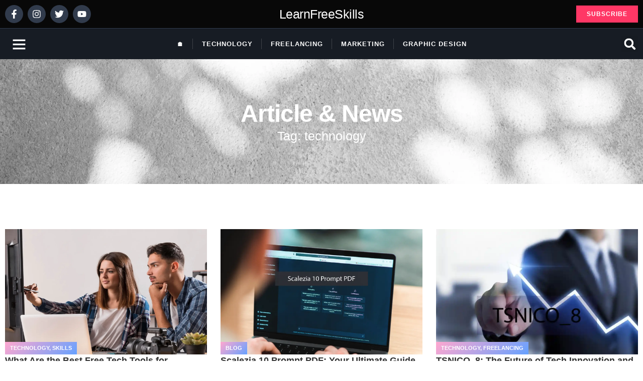

--- FILE ---
content_type: text/html; charset=UTF-8
request_url: https://learnfreeskills.com/tag/technology/
body_size: 28851
content:
<!doctype html>
<html lang="en-US" prefix="og: https://ogp.me/ns#">
<head>
	<meta charset="UTF-8">
	<meta name="viewport" content="width=device-width, initial-scale=1">
	<link rel="profile" href="https://gmpg.org/xfn/11">
	<!-- Google tag (gtag.js) consent mode dataLayer added by Site Kit -->
<script id="google_gtagjs-js-consent-mode-data-layer">
window.dataLayer = window.dataLayer || [];function gtag(){dataLayer.push(arguments);}
gtag('consent', 'default', {"ad_personalization":"denied","ad_storage":"denied","ad_user_data":"denied","analytics_storage":"denied","functionality_storage":"denied","security_storage":"denied","personalization_storage":"denied","region":["AT","BE","BG","CH","CY","CZ","DE","DK","EE","ES","FI","FR","GB","GR","HR","HU","IE","IS","IT","LI","LT","LU","LV","MT","NL","NO","PL","PT","RO","SE","SI","SK"],"wait_for_update":500});
window._googlesitekitConsentCategoryMap = {"statistics":["analytics_storage"],"marketing":["ad_storage","ad_user_data","ad_personalization"],"functional":["functionality_storage","security_storage"],"preferences":["personalization_storage"]};
window._googlesitekitConsents = {"ad_personalization":"denied","ad_storage":"denied","ad_user_data":"denied","analytics_storage":"denied","functionality_storage":"denied","security_storage":"denied","personalization_storage":"denied","region":["AT","BE","BG","CH","CY","CZ","DE","DK","EE","ES","FI","FR","GB","GR","HR","HU","IE","IS","IT","LI","LT","LU","LV","MT","NL","NO","PL","PT","RO","SE","SI","SK"],"wait_for_update":500};
</script>
<!-- End Google tag (gtag.js) consent mode dataLayer added by Site Kit -->

<!-- Search Engine Optimization by Rank Math - https://rankmath.com/ -->
<title>technology - Learn Free Skills</title>
<meta name="robots" content="follow, noindex"/>
<meta property="og:locale" content="en_US" />
<meta property="og:type" content="article" />
<meta property="og:title" content="technology - Learn Free Skills" />
<meta property="og:url" content="https://learnfreeskills.com/tag/technology/" />
<meta property="og:site_name" content="Learn Free Skills" />
<meta property="og:image" content="https://learnfreeskills.com/wp-content/uploads/2024/11/has-social-media-changed-the-meaning-of-social-e1695591096806.jpg" />
<meta property="og:image:secure_url" content="https://learnfreeskills.com/wp-content/uploads/2024/11/has-social-media-changed-the-meaning-of-social-e1695591096806.jpg" />
<meta property="og:image:width" content="720" />
<meta property="og:image:height" content="382" />
<meta property="og:image:type" content="image/jpeg" />
<meta name="twitter:card" content="summary_large_image" />
<meta name="twitter:title" content="technology - Learn Free Skills" />
<meta name="twitter:image" content="https://learnfreeskills.com/wp-content/uploads/2024/11/has-social-media-changed-the-meaning-of-social-e1695591096806.jpg" />
<meta name="twitter:label1" content="Posts" />
<meta name="twitter:data1" content="34" />
<!-- /Rank Math WordPress SEO plugin -->

<link rel='dns-prefetch' href='//www.googletagmanager.com' />
<link rel='dns-prefetch' href='//pagead2.googlesyndication.com' />
<link rel="alternate" type="application/rss+xml" title="Learn Free Skills &raquo; Feed" href="https://learnfreeskills.com/feed/" />
<link rel="alternate" type="application/rss+xml" title="Learn Free Skills &raquo; Comments Feed" href="https://learnfreeskills.com/comments/feed/" />
<link rel="alternate" type="application/rss+xml" title="Learn Free Skills &raquo; technology Tag Feed" href="https://learnfreeskills.com/tag/technology/feed/" />
<style id='wp-img-auto-sizes-contain-inline-css'>
img:is([sizes=auto i],[sizes^="auto," i]){contain-intrinsic-size:3000px 1500px}
/*# sourceURL=wp-img-auto-sizes-contain-inline-css */
</style>

<style id='wp-emoji-styles-inline-css'>

	img.wp-smiley, img.emoji {
		display: inline !important;
		border: none !important;
		box-shadow: none !important;
		height: 1em !important;
		width: 1em !important;
		margin: 0 0.07em !important;
		vertical-align: -0.1em !important;
		background: none !important;
		padding: 0 !important;
	}
/*# sourceURL=wp-emoji-styles-inline-css */
</style>
<link rel='stylesheet' id='wp-block-library-css' href='https://learnfreeskills.com/wp-includes/css/dist/block-library/style.min.css?ver=6.9' media='all' />
<style id='global-styles-inline-css'>
:root{--wp--preset--aspect-ratio--square: 1;--wp--preset--aspect-ratio--4-3: 4/3;--wp--preset--aspect-ratio--3-4: 3/4;--wp--preset--aspect-ratio--3-2: 3/2;--wp--preset--aspect-ratio--2-3: 2/3;--wp--preset--aspect-ratio--16-9: 16/9;--wp--preset--aspect-ratio--9-16: 9/16;--wp--preset--color--black: #000000;--wp--preset--color--cyan-bluish-gray: #abb8c3;--wp--preset--color--white: #ffffff;--wp--preset--color--pale-pink: #f78da7;--wp--preset--color--vivid-red: #cf2e2e;--wp--preset--color--luminous-vivid-orange: #ff6900;--wp--preset--color--luminous-vivid-amber: #fcb900;--wp--preset--color--light-green-cyan: #7bdcb5;--wp--preset--color--vivid-green-cyan: #00d084;--wp--preset--color--pale-cyan-blue: #8ed1fc;--wp--preset--color--vivid-cyan-blue: #0693e3;--wp--preset--color--vivid-purple: #9b51e0;--wp--preset--gradient--vivid-cyan-blue-to-vivid-purple: linear-gradient(135deg,rgb(6,147,227) 0%,rgb(155,81,224) 100%);--wp--preset--gradient--light-green-cyan-to-vivid-green-cyan: linear-gradient(135deg,rgb(122,220,180) 0%,rgb(0,208,130) 100%);--wp--preset--gradient--luminous-vivid-amber-to-luminous-vivid-orange: linear-gradient(135deg,rgb(252,185,0) 0%,rgb(255,105,0) 100%);--wp--preset--gradient--luminous-vivid-orange-to-vivid-red: linear-gradient(135deg,rgb(255,105,0) 0%,rgb(207,46,46) 100%);--wp--preset--gradient--very-light-gray-to-cyan-bluish-gray: linear-gradient(135deg,rgb(238,238,238) 0%,rgb(169,184,195) 100%);--wp--preset--gradient--cool-to-warm-spectrum: linear-gradient(135deg,rgb(74,234,220) 0%,rgb(151,120,209) 20%,rgb(207,42,186) 40%,rgb(238,44,130) 60%,rgb(251,105,98) 80%,rgb(254,248,76) 100%);--wp--preset--gradient--blush-light-purple: linear-gradient(135deg,rgb(255,206,236) 0%,rgb(152,150,240) 100%);--wp--preset--gradient--blush-bordeaux: linear-gradient(135deg,rgb(254,205,165) 0%,rgb(254,45,45) 50%,rgb(107,0,62) 100%);--wp--preset--gradient--luminous-dusk: linear-gradient(135deg,rgb(255,203,112) 0%,rgb(199,81,192) 50%,rgb(65,88,208) 100%);--wp--preset--gradient--pale-ocean: linear-gradient(135deg,rgb(255,245,203) 0%,rgb(182,227,212) 50%,rgb(51,167,181) 100%);--wp--preset--gradient--electric-grass: linear-gradient(135deg,rgb(202,248,128) 0%,rgb(113,206,126) 100%);--wp--preset--gradient--midnight: linear-gradient(135deg,rgb(2,3,129) 0%,rgb(40,116,252) 100%);--wp--preset--font-size--small: 13px;--wp--preset--font-size--medium: 20px;--wp--preset--font-size--large: 36px;--wp--preset--font-size--x-large: 42px;--wp--preset--spacing--20: 0.44rem;--wp--preset--spacing--30: 0.67rem;--wp--preset--spacing--40: 1rem;--wp--preset--spacing--50: 1.5rem;--wp--preset--spacing--60: 2.25rem;--wp--preset--spacing--70: 3.38rem;--wp--preset--spacing--80: 5.06rem;--wp--preset--shadow--natural: 6px 6px 9px rgba(0, 0, 0, 0.2);--wp--preset--shadow--deep: 12px 12px 50px rgba(0, 0, 0, 0.4);--wp--preset--shadow--sharp: 6px 6px 0px rgba(0, 0, 0, 0.2);--wp--preset--shadow--outlined: 6px 6px 0px -3px rgb(255, 255, 255), 6px 6px rgb(0, 0, 0);--wp--preset--shadow--crisp: 6px 6px 0px rgb(0, 0, 0);}:root { --wp--style--global--content-size: 800px;--wp--style--global--wide-size: 1200px; }:where(body) { margin: 0; }.wp-site-blocks > .alignleft { float: left; margin-right: 2em; }.wp-site-blocks > .alignright { float: right; margin-left: 2em; }.wp-site-blocks > .aligncenter { justify-content: center; margin-left: auto; margin-right: auto; }:where(.wp-site-blocks) > * { margin-block-start: 24px; margin-block-end: 0; }:where(.wp-site-blocks) > :first-child { margin-block-start: 0; }:where(.wp-site-blocks) > :last-child { margin-block-end: 0; }:root { --wp--style--block-gap: 24px; }:root :where(.is-layout-flow) > :first-child{margin-block-start: 0;}:root :where(.is-layout-flow) > :last-child{margin-block-end: 0;}:root :where(.is-layout-flow) > *{margin-block-start: 24px;margin-block-end: 0;}:root :where(.is-layout-constrained) > :first-child{margin-block-start: 0;}:root :where(.is-layout-constrained) > :last-child{margin-block-end: 0;}:root :where(.is-layout-constrained) > *{margin-block-start: 24px;margin-block-end: 0;}:root :where(.is-layout-flex){gap: 24px;}:root :where(.is-layout-grid){gap: 24px;}.is-layout-flow > .alignleft{float: left;margin-inline-start: 0;margin-inline-end: 2em;}.is-layout-flow > .alignright{float: right;margin-inline-start: 2em;margin-inline-end: 0;}.is-layout-flow > .aligncenter{margin-left: auto !important;margin-right: auto !important;}.is-layout-constrained > .alignleft{float: left;margin-inline-start: 0;margin-inline-end: 2em;}.is-layout-constrained > .alignright{float: right;margin-inline-start: 2em;margin-inline-end: 0;}.is-layout-constrained > .aligncenter{margin-left: auto !important;margin-right: auto !important;}.is-layout-constrained > :where(:not(.alignleft):not(.alignright):not(.alignfull)){max-width: var(--wp--style--global--content-size);margin-left: auto !important;margin-right: auto !important;}.is-layout-constrained > .alignwide{max-width: var(--wp--style--global--wide-size);}body .is-layout-flex{display: flex;}.is-layout-flex{flex-wrap: wrap;align-items: center;}.is-layout-flex > :is(*, div){margin: 0;}body .is-layout-grid{display: grid;}.is-layout-grid > :is(*, div){margin: 0;}body{padding-top: 0px;padding-right: 0px;padding-bottom: 0px;padding-left: 0px;}a:where(:not(.wp-element-button)){text-decoration: underline;}:root :where(.wp-element-button, .wp-block-button__link){background-color: #32373c;border-width: 0;color: #fff;font-family: inherit;font-size: inherit;font-style: inherit;font-weight: inherit;letter-spacing: inherit;line-height: inherit;padding-top: calc(0.667em + 2px);padding-right: calc(1.333em + 2px);padding-bottom: calc(0.667em + 2px);padding-left: calc(1.333em + 2px);text-decoration: none;text-transform: inherit;}.has-black-color{color: var(--wp--preset--color--black) !important;}.has-cyan-bluish-gray-color{color: var(--wp--preset--color--cyan-bluish-gray) !important;}.has-white-color{color: var(--wp--preset--color--white) !important;}.has-pale-pink-color{color: var(--wp--preset--color--pale-pink) !important;}.has-vivid-red-color{color: var(--wp--preset--color--vivid-red) !important;}.has-luminous-vivid-orange-color{color: var(--wp--preset--color--luminous-vivid-orange) !important;}.has-luminous-vivid-amber-color{color: var(--wp--preset--color--luminous-vivid-amber) !important;}.has-light-green-cyan-color{color: var(--wp--preset--color--light-green-cyan) !important;}.has-vivid-green-cyan-color{color: var(--wp--preset--color--vivid-green-cyan) !important;}.has-pale-cyan-blue-color{color: var(--wp--preset--color--pale-cyan-blue) !important;}.has-vivid-cyan-blue-color{color: var(--wp--preset--color--vivid-cyan-blue) !important;}.has-vivid-purple-color{color: var(--wp--preset--color--vivid-purple) !important;}.has-black-background-color{background-color: var(--wp--preset--color--black) !important;}.has-cyan-bluish-gray-background-color{background-color: var(--wp--preset--color--cyan-bluish-gray) !important;}.has-white-background-color{background-color: var(--wp--preset--color--white) !important;}.has-pale-pink-background-color{background-color: var(--wp--preset--color--pale-pink) !important;}.has-vivid-red-background-color{background-color: var(--wp--preset--color--vivid-red) !important;}.has-luminous-vivid-orange-background-color{background-color: var(--wp--preset--color--luminous-vivid-orange) !important;}.has-luminous-vivid-amber-background-color{background-color: var(--wp--preset--color--luminous-vivid-amber) !important;}.has-light-green-cyan-background-color{background-color: var(--wp--preset--color--light-green-cyan) !important;}.has-vivid-green-cyan-background-color{background-color: var(--wp--preset--color--vivid-green-cyan) !important;}.has-pale-cyan-blue-background-color{background-color: var(--wp--preset--color--pale-cyan-blue) !important;}.has-vivid-cyan-blue-background-color{background-color: var(--wp--preset--color--vivid-cyan-blue) !important;}.has-vivid-purple-background-color{background-color: var(--wp--preset--color--vivid-purple) !important;}.has-black-border-color{border-color: var(--wp--preset--color--black) !important;}.has-cyan-bluish-gray-border-color{border-color: var(--wp--preset--color--cyan-bluish-gray) !important;}.has-white-border-color{border-color: var(--wp--preset--color--white) !important;}.has-pale-pink-border-color{border-color: var(--wp--preset--color--pale-pink) !important;}.has-vivid-red-border-color{border-color: var(--wp--preset--color--vivid-red) !important;}.has-luminous-vivid-orange-border-color{border-color: var(--wp--preset--color--luminous-vivid-orange) !important;}.has-luminous-vivid-amber-border-color{border-color: var(--wp--preset--color--luminous-vivid-amber) !important;}.has-light-green-cyan-border-color{border-color: var(--wp--preset--color--light-green-cyan) !important;}.has-vivid-green-cyan-border-color{border-color: var(--wp--preset--color--vivid-green-cyan) !important;}.has-pale-cyan-blue-border-color{border-color: var(--wp--preset--color--pale-cyan-blue) !important;}.has-vivid-cyan-blue-border-color{border-color: var(--wp--preset--color--vivid-cyan-blue) !important;}.has-vivid-purple-border-color{border-color: var(--wp--preset--color--vivid-purple) !important;}.has-vivid-cyan-blue-to-vivid-purple-gradient-background{background: var(--wp--preset--gradient--vivid-cyan-blue-to-vivid-purple) !important;}.has-light-green-cyan-to-vivid-green-cyan-gradient-background{background: var(--wp--preset--gradient--light-green-cyan-to-vivid-green-cyan) !important;}.has-luminous-vivid-amber-to-luminous-vivid-orange-gradient-background{background: var(--wp--preset--gradient--luminous-vivid-amber-to-luminous-vivid-orange) !important;}.has-luminous-vivid-orange-to-vivid-red-gradient-background{background: var(--wp--preset--gradient--luminous-vivid-orange-to-vivid-red) !important;}.has-very-light-gray-to-cyan-bluish-gray-gradient-background{background: var(--wp--preset--gradient--very-light-gray-to-cyan-bluish-gray) !important;}.has-cool-to-warm-spectrum-gradient-background{background: var(--wp--preset--gradient--cool-to-warm-spectrum) !important;}.has-blush-light-purple-gradient-background{background: var(--wp--preset--gradient--blush-light-purple) !important;}.has-blush-bordeaux-gradient-background{background: var(--wp--preset--gradient--blush-bordeaux) !important;}.has-luminous-dusk-gradient-background{background: var(--wp--preset--gradient--luminous-dusk) !important;}.has-pale-ocean-gradient-background{background: var(--wp--preset--gradient--pale-ocean) !important;}.has-electric-grass-gradient-background{background: var(--wp--preset--gradient--electric-grass) !important;}.has-midnight-gradient-background{background: var(--wp--preset--gradient--midnight) !important;}.has-small-font-size{font-size: var(--wp--preset--font-size--small) !important;}.has-medium-font-size{font-size: var(--wp--preset--font-size--medium) !important;}.has-large-font-size{font-size: var(--wp--preset--font-size--large) !important;}.has-x-large-font-size{font-size: var(--wp--preset--font-size--x-large) !important;}
:root :where(.wp-block-pullquote){font-size: 1.5em;line-height: 1.6;}
/*# sourceURL=global-styles-inline-css */
</style>
<link rel='stylesheet' id='hello-elementor-css' href='https://learnfreeskills.com/wp-content/themes/hello-elementor/assets/css/reset.css?ver=3.4.5' media='all' />
<link rel='stylesheet' id='hello-elementor-theme-style-css' href='https://learnfreeskills.com/wp-content/themes/hello-elementor/assets/css/theme.css?ver=3.4.5' media='all' />
<link rel='stylesheet' id='hello-elementor-header-footer-css' href='https://learnfreeskills.com/wp-content/themes/hello-elementor/assets/css/header-footer.css?ver=3.4.5' media='all' />
<link rel='stylesheet' id='elementor-frontend-css' href='https://learnfreeskills.com/wp-content/plugins/elementor/assets/css/frontend.min.css?ver=3.34.1' media='all' />
<link rel='stylesheet' id='elementor-post-11-css' href='https://learnfreeskills.com/wp-content/uploads/elementor/css/post-11.css?ver=1768739028' media='all' />
<link rel='stylesheet' id='e-animation-pop-css' href='https://learnfreeskills.com/wp-content/plugins/elementor/assets/lib/animations/styles/e-animation-pop.min.css?ver=3.34.1' media='all' />
<link rel='stylesheet' id='widget-social-icons-css' href='https://learnfreeskills.com/wp-content/plugins/elementor/assets/css/widget-social-icons.min.css?ver=3.34.1' media='all' />
<link rel='stylesheet' id='e-apple-webkit-css' href='https://learnfreeskills.com/wp-content/plugins/elementor/assets/css/conditionals/apple-webkit.min.css?ver=3.34.1' media='all' />
<link rel='stylesheet' id='widget-heading-css' href='https://learnfreeskills.com/wp-content/plugins/elementor/assets/css/widget-heading.min.css?ver=3.34.1' media='all' />
<link rel='stylesheet' id='widget-image-css' href='https://learnfreeskills.com/wp-content/plugins/elementor/assets/css/widget-image.min.css?ver=3.34.1' media='all' />
<link rel='stylesheet' id='widget-nav-menu-css' href='https://learnfreeskills.com/wp-content/plugins/elementor-pro/assets/css/widget-nav-menu.min.css?ver=3.34.0' media='all' />
<link rel='stylesheet' id='widget-search-form-css' href='https://learnfreeskills.com/wp-content/plugins/elementor-pro/assets/css/widget-search-form.min.css?ver=3.34.0' media='all' />
<link rel='stylesheet' id='widget-icon-list-css' href='https://learnfreeskills.com/wp-content/plugins/elementor/assets/css/widget-icon-list.min.css?ver=3.34.1' media='all' />
<link rel='stylesheet' id='widget-form-css' href='https://learnfreeskills.com/wp-content/plugins/elementor-pro/assets/css/widget-form.min.css?ver=3.34.0' media='all' />
<link rel='stylesheet' id='widget-loop-common-css' href='https://learnfreeskills.com/wp-content/plugins/elementor-pro/assets/css/widget-loop-common.min.css?ver=3.34.0' media='all' />
<link rel='stylesheet' id='widget-loop-grid-css' href='https://learnfreeskills.com/wp-content/plugins/elementor-pro/assets/css/widget-loop-grid.min.css?ver=3.34.0' media='all' />
<link rel='stylesheet' id='elementor-post-92-css' href='https://learnfreeskills.com/wp-content/uploads/elementor/css/post-92.css?ver=1768739028' media='all' />
<link rel='stylesheet' id='elementor-post-23-css' href='https://learnfreeskills.com/wp-content/uploads/elementor/css/post-23.css?ver=1768739028' media='all' />
<link rel='stylesheet' id='elementor-post-38-css' href='https://learnfreeskills.com/wp-content/uploads/elementor/css/post-38.css?ver=1768741115' media='all' />
<link rel='stylesheet' id='ekit-widget-styles-css' href='https://learnfreeskills.com/wp-content/plugins/elementskit-lite/widgets/init/assets/css/widget-styles.css?ver=3.7.8' media='all' />
<link rel='stylesheet' id='ekit-responsive-css' href='https://learnfreeskills.com/wp-content/plugins/elementskit-lite/widgets/init/assets/css/responsive.css?ver=3.7.8' media='all' />
<link rel='stylesheet' id='elementor-gf-local-lexend-css' href='https://learnfreeskills.com/wp-content/uploads/elementor/google-fonts/css/lexend.css?ver=1753885268' media='all' />
<link rel='stylesheet' id='elementor-gf-local-roboto-css' href='https://learnfreeskills.com/wp-content/uploads/elementor/google-fonts/css/roboto.css?ver=1753885277' media='all' />
<link rel='stylesheet' id='elementor-icons-skb_cife-themify-icon-css' href='https://learnfreeskills.com/wp-content/plugins/skyboot-custom-icons-for-elementor/assets/css/themify.css?ver=1.1.0' media='all' />
<link rel='stylesheet' id='elementor-icons-ekiticons-css' href='https://learnfreeskills.com/wp-content/plugins/elementskit-lite/modules/elementskit-icon-pack/assets/css/ekiticons.css?ver=3.7.8' media='all' />
<script src="https://learnfreeskills.com/wp-includes/js/jquery/jquery.min.js?ver=3.7.1" id="jquery-core-js"></script>
<script src="https://learnfreeskills.com/wp-includes/js/jquery/jquery-migrate.min.js?ver=3.4.1" id="jquery-migrate-js"></script>
<link rel="https://api.w.org/" href="https://learnfreeskills.com/wp-json/" /><link rel="alternate" title="JSON" type="application/json" href="https://learnfreeskills.com/wp-json/wp/v2/tags/30" /><link rel="EditURI" type="application/rsd+xml" title="RSD" href="https://learnfreeskills.com/xmlrpc.php?rsd" />
<meta name="generator" content="WordPress 6.9" />
<meta name="generator" content="Site Kit by Google 1.170.0" /><meta name="google-site-verification" content="v2tQgOv4qNsmyqYYGlWC56lgOvtJpjnmQZ-w8ZFS1Uc">
<!-- Google AdSense meta tags added by Site Kit -->
<meta name="google-adsense-platform-account" content="ca-host-pub-2644536267352236">
<meta name="google-adsense-platform-domain" content="sitekit.withgoogle.com">
<!-- End Google AdSense meta tags added by Site Kit -->
<meta name="generator" content="Elementor 3.34.1; features: e_font_icon_svg, additional_custom_breakpoints; settings: css_print_method-external, google_font-enabled, font_display-swap">
			<style>
				.e-con.e-parent:nth-of-type(n+4):not(.e-lazyloaded):not(.e-no-lazyload),
				.e-con.e-parent:nth-of-type(n+4):not(.e-lazyloaded):not(.e-no-lazyload) * {
					background-image: none !important;
				}
				@media screen and (max-height: 1024px) {
					.e-con.e-parent:nth-of-type(n+3):not(.e-lazyloaded):not(.e-no-lazyload),
					.e-con.e-parent:nth-of-type(n+3):not(.e-lazyloaded):not(.e-no-lazyload) * {
						background-image: none !important;
					}
				}
				@media screen and (max-height: 640px) {
					.e-con.e-parent:nth-of-type(n+2):not(.e-lazyloaded):not(.e-no-lazyload),
					.e-con.e-parent:nth-of-type(n+2):not(.e-lazyloaded):not(.e-no-lazyload) * {
						background-image: none !important;
					}
				}
			</style>
			
<!-- Google Tag Manager snippet added by Site Kit -->
<script>
			( function( w, d, s, l, i ) {
				w[l] = w[l] || [];
				w[l].push( {'gtm.start': new Date().getTime(), event: 'gtm.js'} );
				var f = d.getElementsByTagName( s )[0],
					j = d.createElement( s ), dl = l != 'dataLayer' ? '&l=' + l : '';
				j.async = true;
				j.src = 'https://www.googletagmanager.com/gtm.js?id=' + i + dl;
				f.parentNode.insertBefore( j, f );
			} )( window, document, 'script', 'dataLayer', 'GTM-NXJTGGH2' );
			
</script>

<!-- End Google Tag Manager snippet added by Site Kit -->

<!-- Google AdSense snippet added by Site Kit -->
<script async src="https://pagead2.googlesyndication.com/pagead/js/adsbygoogle.js?client=ca-pub-7464819855281542&amp;host=ca-host-pub-2644536267352236" crossorigin="anonymous"></script>

<!-- End Google AdSense snippet added by Site Kit -->
<link rel="icon" href="https://learnfreeskills.com/wp-content/uploads/2024/11/cropped-channels4_profile-32x32.jpg" sizes="32x32" />
<link rel="icon" href="https://learnfreeskills.com/wp-content/uploads/2024/11/cropped-channels4_profile-192x192.jpg" sizes="192x192" />
<link rel="apple-touch-icon" href="https://learnfreeskills.com/wp-content/uploads/2024/11/cropped-channels4_profile-180x180.jpg" />
<meta name="msapplication-TileImage" content="https://learnfreeskills.com/wp-content/uploads/2024/11/cropped-channels4_profile-270x270.jpg" />
</head>
<body class="archive tag tag-technology tag-30 wp-embed-responsive wp-theme-hello-elementor hello-elementor-default elementor-page-38 elementor-default elementor-template-full-width elementor-kit-11">

		<!-- Google Tag Manager (noscript) snippet added by Site Kit -->
		<noscript>
			<iframe src="https://www.googletagmanager.com/ns.html?id=GTM-NXJTGGH2" height="0" width="0" style="display:none;visibility:hidden"></iframe>
		</noscript>
		<!-- End Google Tag Manager (noscript) snippet added by Site Kit -->
		
<a class="skip-link screen-reader-text" href="#content">Skip to content</a>

		<header data-elementor-type="header" data-elementor-id="92" class="elementor elementor-92 elementor-location-header" data-elementor-post-type="elementor_library">
			<div class="elementor-element elementor-element-27241fea e-con-full e-flex e-con e-parent" data-id="27241fea" data-element_type="container" data-settings="{&quot;background_background&quot;:&quot;classic&quot;}">
		<div class="elementor-element elementor-element-5738045b e-flex e-con-boxed e-con e-child" data-id="5738045b" data-element_type="container">
					<div class="e-con-inner">
		<div class="elementor-element elementor-element-478296e8 e-con-full elementor-hidden-mobile e-flex e-con e-child" data-id="478296e8" data-element_type="container">
				<div class="elementor-element elementor-element-2c5b971c elementor-shape-circle e-grid-align-left elementor-grid-0 elementor-widget elementor-widget-social-icons" data-id="2c5b971c" data-element_type="widget" data-widget_type="social-icons.default">
							<div class="elementor-social-icons-wrapper elementor-grid" role="list">
							<span class="elementor-grid-item" role="listitem">
					<a class="elementor-icon elementor-social-icon elementor-social-icon-facebook-f elementor-animation-pop elementor-repeater-item-ff18feb" href="https://www.facebook.com/learnfreeskills" target="_blank">
						<span class="elementor-screen-only">Facebook-f</span>
						<svg aria-hidden="true" class="e-font-icon-svg e-fab-facebook-f" viewBox="0 0 320 512" xmlns="http://www.w3.org/2000/svg"><path d="M279.14 288l14.22-92.66h-88.91v-60.13c0-25.35 12.42-50.06 52.24-50.06h40.42V6.26S260.43 0 225.36 0c-73.22 0-121.08 44.38-121.08 124.72v70.62H22.89V288h81.39v224h100.17V288z"></path></svg>					</a>
				</span>
							<span class="elementor-grid-item" role="listitem">
					<a class="elementor-icon elementor-social-icon elementor-social-icon-instagram elementor-animation-pop elementor-repeater-item-93df556" href="https://www.instagram.com/learnfreeskills" target="_blank">
						<span class="elementor-screen-only">Instagram</span>
						<svg aria-hidden="true" class="e-font-icon-svg e-fab-instagram" viewBox="0 0 448 512" xmlns="http://www.w3.org/2000/svg"><path d="M224.1 141c-63.6 0-114.9 51.3-114.9 114.9s51.3 114.9 114.9 114.9S339 319.5 339 255.9 287.7 141 224.1 141zm0 189.6c-41.1 0-74.7-33.5-74.7-74.7s33.5-74.7 74.7-74.7 74.7 33.5 74.7 74.7-33.6 74.7-74.7 74.7zm146.4-194.3c0 14.9-12 26.8-26.8 26.8-14.9 0-26.8-12-26.8-26.8s12-26.8 26.8-26.8 26.8 12 26.8 26.8zm76.1 27.2c-1.7-35.9-9.9-67.7-36.2-93.9-26.2-26.2-58-34.4-93.9-36.2-37-2.1-147.9-2.1-184.9 0-35.8 1.7-67.6 9.9-93.9 36.1s-34.4 58-36.2 93.9c-2.1 37-2.1 147.9 0 184.9 1.7 35.9 9.9 67.7 36.2 93.9s58 34.4 93.9 36.2c37 2.1 147.9 2.1 184.9 0 35.9-1.7 67.7-9.9 93.9-36.2 26.2-26.2 34.4-58 36.2-93.9 2.1-37 2.1-147.8 0-184.8zM398.8 388c-7.8 19.6-22.9 34.7-42.6 42.6-29.5 11.7-99.5 9-132.1 9s-102.7 2.6-132.1-9c-19.6-7.8-34.7-22.9-42.6-42.6-11.7-29.5-9-99.5-9-132.1s-2.6-102.7 9-132.1c7.8-19.6 22.9-34.7 42.6-42.6 29.5-11.7 99.5-9 132.1-9s102.7-2.6 132.1 9c19.6 7.8 34.7 22.9 42.6 42.6 11.7 29.5 9 99.5 9 132.1s2.7 102.7-9 132.1z"></path></svg>					</a>
				</span>
							<span class="elementor-grid-item" role="listitem">
					<a class="elementor-icon elementor-social-icon elementor-social-icon-twitter elementor-animation-pop elementor-repeater-item-9d10bb1" href="https://www.twitter.com/learnfreeskills" target="_blank">
						<span class="elementor-screen-only">Twitter</span>
						<svg aria-hidden="true" class="e-font-icon-svg e-fab-twitter" viewBox="0 0 512 512" xmlns="http://www.w3.org/2000/svg"><path d="M459.37 151.716c.325 4.548.325 9.097.325 13.645 0 138.72-105.583 298.558-298.558 298.558-59.452 0-114.68-17.219-161.137-47.106 8.447.974 16.568 1.299 25.34 1.299 49.055 0 94.213-16.568 130.274-44.832-46.132-.975-84.792-31.188-98.112-72.772 6.498.974 12.995 1.624 19.818 1.624 9.421 0 18.843-1.3 27.614-3.573-48.081-9.747-84.143-51.98-84.143-102.985v-1.299c13.969 7.797 30.214 12.67 47.431 13.319-28.264-18.843-46.781-51.005-46.781-87.391 0-19.492 5.197-37.36 14.294-52.954 51.655 63.675 129.3 105.258 216.365 109.807-1.624-7.797-2.599-15.918-2.599-24.04 0-57.828 46.782-104.934 104.934-104.934 30.213 0 57.502 12.67 76.67 33.137 23.715-4.548 46.456-13.32 66.599-25.34-7.798 24.366-24.366 44.833-46.132 57.827 21.117-2.273 41.584-8.122 60.426-16.243-14.292 20.791-32.161 39.308-52.628 54.253z"></path></svg>					</a>
				</span>
							<span class="elementor-grid-item" role="listitem">
					<a class="elementor-icon elementor-social-icon elementor-social-icon-youtube elementor-animation-pop elementor-repeater-item-61eee80" href="https://www.youtube.com/@learnfreeskills" target="_blank">
						<span class="elementor-screen-only">Youtube</span>
						<svg aria-hidden="true" class="e-font-icon-svg e-fab-youtube" viewBox="0 0 576 512" xmlns="http://www.w3.org/2000/svg"><path d="M549.655 124.083c-6.281-23.65-24.787-42.276-48.284-48.597C458.781 64 288 64 288 64S117.22 64 74.629 75.486c-23.497 6.322-42.003 24.947-48.284 48.597-11.412 42.867-11.412 132.305-11.412 132.305s0 89.438 11.412 132.305c6.281 23.65 24.787 41.5 48.284 47.821C117.22 448 288 448 288 448s170.78 0 213.371-11.486c23.497-6.321 42.003-24.171 48.284-47.821 11.412-42.867 11.412-132.305 11.412-132.305s0-89.438-11.412-132.305zm-317.51 213.508V175.185l142.739 81.205-142.739 81.201z"></path></svg>					</a>
				</span>
					</div>
						</div>
				</div>
		<div class="elementor-element elementor-element-41af8057 e-con-full e-flex e-con e-child" data-id="41af8057" data-element_type="container">
				<div class="elementor-element elementor-element-05485ca elementor-widget elementor-widget-heading" data-id="05485ca" data-element_type="widget" data-widget_type="heading.default">
					<h2 class="elementor-heading-title elementor-size-default"><a href="https://learnfreeskills.com/">LearnFreeSkills</a></h2>				</div>
				</div>
		<div class="elementor-element elementor-element-f4d9246 e-con-full e-flex e-con e-child" data-id="f4d9246" data-element_type="container">
				<div class="elementor-element elementor-element-5265182d elementor-align-right elementor-widget elementor-widget-button" data-id="5265182d" data-element_type="widget" data-widget_type="button.default">
										<a class="elementor-button elementor-button-link elementor-size-xs" href="#">
						<span class="elementor-button-content-wrapper">
						<span class="elementor-button-icon">
				<i aria-hidden="true" class="mdi mdi-email"></i>			</span>
									<span class="elementor-button-text">Subscribe </span>
					</span>
					</a>
								</div>
				</div>
					</div>
				</div>
		<div class="elementor-element elementor-element-20b292f6 e-flex e-con-boxed e-con e-child" data-id="20b292f6" data-element_type="container" data-settings="{&quot;background_background&quot;:&quot;classic&quot;}">
					<div class="e-con-inner">
		<div class="elementor-element elementor-element-388bc21 e-con-full elementor-hidden-mobile e-flex e-con e-child" data-id="388bc21" data-element_type="container">
				<div class="elementor-element elementor-element-403a09a7 elementor-widget__width-auto elementor-view-default elementor-widget elementor-widget-icon" data-id="403a09a7" data-element_type="widget" data-widget_type="icon.default">
							<div class="elementor-icon-wrapper">
			<a class="elementor-icon" href="#elementor-action%3Aaction%3Dpopup%3Aopen%26settings%3DeyJpZCI6IjI5IiwidG9nZ2xlIjpmYWxzZX0%3D">
			<i aria-hidden="true" class=" ti-menu"></i>			</a>
		</div>
						</div>
				</div>
		<div class="elementor-element elementor-element-110d8513 e-con-full e-flex e-con e-child" data-id="110d8513" data-element_type="container">
				<div class="elementor-element elementor-element-58257cc7 elementor-nav-menu__align-center elementor-nav-menu--stretch elementor-nav-menu--dropdown-mobile elementor-nav-menu__text-align-aside elementor-nav-menu--toggle elementor-nav-menu--burger elementor-widget elementor-widget-nav-menu" data-id="58257cc7" data-element_type="widget" data-settings="{&quot;submenu_icon&quot;:{&quot;value&quot;:&quot;&lt;svg aria-hidden=\&quot;true\&quot; class=\&quot;e-font-icon-svg e-fas-angle-down\&quot; viewBox=\&quot;0 0 320 512\&quot; xmlns=\&quot;http:\/\/www.w3.org\/2000\/svg\&quot;&gt;&lt;path d=\&quot;M143 352.3L7 216.3c-9.4-9.4-9.4-24.6 0-33.9l22.6-22.6c9.4-9.4 24.6-9.4 33.9 0l96.4 96.4 96.4-96.4c9.4-9.4 24.6-9.4 33.9 0l22.6 22.6c9.4 9.4 9.4 24.6 0 33.9l-136 136c-9.2 9.4-24.4 9.4-33.8 0z\&quot;&gt;&lt;\/path&gt;&lt;\/svg&gt;&quot;,&quot;library&quot;:&quot;fa-solid&quot;},&quot;full_width&quot;:&quot;stretch&quot;,&quot;layout&quot;:&quot;horizontal&quot;,&quot;toggle&quot;:&quot;burger&quot;}" data-widget_type="nav-menu.default">
								<nav aria-label="Menu" class="elementor-nav-menu--main elementor-nav-menu__container elementor-nav-menu--layout-horizontal e--pointer-none">
				<ul id="menu-1-58257cc7" class="elementor-nav-menu"><li class="menu-item menu-item-type-post_type menu-item-object-page menu-item-home menu-item-2622"><a href="https://learnfreeskills.com/" class="elementor-item">🏠︎</a></li>
<li class="menu-item menu-item-type-taxonomy menu-item-object-category menu-item-3519"><a href="https://learnfreeskills.com/category/technology/" class="elementor-item">Technology</a></li>
<li class="menu-item menu-item-type-taxonomy menu-item-object-category menu-item-3517"><a href="https://learnfreeskills.com/category/freelancing/" class="elementor-item">Freelancing</a></li>
<li class="menu-item menu-item-type-taxonomy menu-item-object-category menu-item-3518"><a href="https://learnfreeskills.com/category/marketing/" class="elementor-item">Marketing</a></li>
<li class="menu-item menu-item-type-taxonomy menu-item-object-category menu-item-4374"><a href="https://learnfreeskills.com/category/graphic-design/" class="elementor-item">Graphic Design</a></li>
</ul>			</nav>
					<div class="elementor-menu-toggle" role="button" tabindex="0" aria-label="Menu Toggle" aria-expanded="false">
			<i aria-hidden="true" role="presentation" class="elementor-menu-toggle__icon--open  ti-menu"></i><i aria-hidden="true" role="presentation" class="elementor-menu-toggle__icon--close  ti-close"></i>		</div>
					<nav class="elementor-nav-menu--dropdown elementor-nav-menu__container" aria-hidden="true">
				<ul id="menu-2-58257cc7" class="elementor-nav-menu"><li class="menu-item menu-item-type-post_type menu-item-object-page menu-item-home menu-item-2622"><a href="https://learnfreeskills.com/" class="elementor-item" tabindex="-1">🏠︎</a></li>
<li class="menu-item menu-item-type-taxonomy menu-item-object-category menu-item-3519"><a href="https://learnfreeskills.com/category/technology/" class="elementor-item" tabindex="-1">Technology</a></li>
<li class="menu-item menu-item-type-taxonomy menu-item-object-category menu-item-3517"><a href="https://learnfreeskills.com/category/freelancing/" class="elementor-item" tabindex="-1">Freelancing</a></li>
<li class="menu-item menu-item-type-taxonomy menu-item-object-category menu-item-3518"><a href="https://learnfreeskills.com/category/marketing/" class="elementor-item" tabindex="-1">Marketing</a></li>
<li class="menu-item menu-item-type-taxonomy menu-item-object-category menu-item-4374"><a href="https://learnfreeskills.com/category/graphic-design/" class="elementor-item" tabindex="-1">Graphic Design</a></li>
</ul>			</nav>
						</div>
				</div>
		<div class="elementor-element elementor-element-7293eb2e e-con-full e-flex e-con e-child" data-id="7293eb2e" data-element_type="container">
				<div class="elementor-element elementor-element-53e96335 elementor-search-form--skin-full_screen elementor-widget elementor-widget-search-form" data-id="53e96335" data-element_type="widget" data-settings="{&quot;skin&quot;:&quot;full_screen&quot;}" data-widget_type="search-form.default">
							<search role="search">
			<form class="elementor-search-form" action="https://learnfreeskills.com" method="get">
												<div class="elementor-search-form__toggle" role="button" tabindex="0" aria-label="Search">
					<div class="e-font-icon-svg-container"><svg aria-hidden="true" class="e-font-icon-svg e-fas-search" viewBox="0 0 512 512" xmlns="http://www.w3.org/2000/svg"><path d="M505 442.7L405.3 343c-4.5-4.5-10.6-7-17-7H372c27.6-35.3 44-79.7 44-128C416 93.1 322.9 0 208 0S0 93.1 0 208s93.1 208 208 208c48.3 0 92.7-16.4 128-44v16.3c0 6.4 2.5 12.5 7 17l99.7 99.7c9.4 9.4 24.6 9.4 33.9 0l28.3-28.3c9.4-9.4 9.4-24.6.1-34zM208 336c-70.7 0-128-57.2-128-128 0-70.7 57.2-128 128-128 70.7 0 128 57.2 128 128 0 70.7-57.2 128-128 128z"></path></svg></div>				</div>
								<div class="elementor-search-form__container">
					<label class="elementor-screen-only" for="elementor-search-form-53e96335">Search</label>

					
					<input id="elementor-search-form-53e96335" placeholder="Search..." class="elementor-search-form__input" type="search" name="s" value="">
					
					
										<div class="dialog-lightbox-close-button dialog-close-button" role="button" tabindex="0" aria-label="Close this search box.">
						<svg aria-hidden="true" class="e-font-icon-svg e-eicon-close" viewBox="0 0 1000 1000" xmlns="http://www.w3.org/2000/svg"><path d="M742 167L500 408 258 167C246 154 233 150 217 150 196 150 179 158 167 167 154 179 150 196 150 212 150 229 154 242 171 254L408 500 167 742C138 771 138 800 167 829 196 858 225 858 254 829L496 587 738 829C750 842 767 846 783 846 800 846 817 842 829 829 842 817 846 804 846 783 846 767 842 750 829 737L588 500 833 258C863 229 863 200 833 171 804 137 775 137 742 167Z"></path></svg>					</div>
									</div>
			</form>
		</search>
						</div>
				</div>
					</div>
				</div>
				</div>
				</header>
				<div data-elementor-type="archive" data-elementor-id="38" class="elementor elementor-38 elementor-location-archive" data-elementor-post-type="elementor_library">
			<div class="elementor-element elementor-element-688de617 e-flex e-con-boxed e-con e-parent" data-id="688de617" data-element_type="container" data-settings="{&quot;background_background&quot;:&quot;classic&quot;}">
					<div class="e-con-inner">
		<div class="elementor-element elementor-element-726b6bd0 e-flex e-con-boxed e-con e-child" data-id="726b6bd0" data-element_type="container">
					<div class="e-con-inner">
				<div class="elementor-element elementor-element-910c692 elementor-widget elementor-widget-heading" data-id="910c692" data-element_type="widget" data-widget_type="heading.default">
					<h1 class="elementor-heading-title elementor-size-default">Article &amp; News</h1>				</div>
				<div class="elementor-element elementor-element-1eeae8ed elementor-widget elementor-widget-heading" data-id="1eeae8ed" data-element_type="widget" data-widget_type="heading.default">
					<h4 class="elementor-heading-title elementor-size-default">Tag: technology</h4>				</div>
					</div>
				</div>
					</div>
				</div>
		<div class="elementor-element elementor-element-3f137026 e-flex e-con-boxed e-con e-parent" data-id="3f137026" data-element_type="container">
					<div class="e-con-inner">
				<div class="elementor-element elementor-element-440a7269 elementor-grid-3 elementor-grid-tablet-2 elementor-grid-mobile-1 elementor-widget elementor-widget-loop-grid" data-id="440a7269" data-element_type="widget" data-settings="{&quot;template_id&quot;:&quot;102&quot;,&quot;pagination_type&quot;:&quot;load_more_on_click&quot;,&quot;row_gap&quot;:{&quot;unit&quot;:&quot;px&quot;,&quot;size&quot;:21,&quot;sizes&quot;:[]},&quot;_skin&quot;:&quot;post&quot;,&quot;columns&quot;:&quot;3&quot;,&quot;columns_tablet&quot;:&quot;2&quot;,&quot;columns_mobile&quot;:&quot;1&quot;,&quot;edit_handle_selector&quot;:&quot;[data-elementor-type=\&quot;loop-item\&quot;]&quot;,&quot;load_more_spinner&quot;:{&quot;value&quot;:&quot;fas fa-spinner&quot;,&quot;library&quot;:&quot;fa-solid&quot;},&quot;row_gap_tablet&quot;:{&quot;unit&quot;:&quot;px&quot;,&quot;size&quot;:&quot;&quot;,&quot;sizes&quot;:[]},&quot;row_gap_mobile&quot;:{&quot;unit&quot;:&quot;px&quot;,&quot;size&quot;:&quot;&quot;,&quot;sizes&quot;:[]}}" data-widget_type="loop-grid.post">
				<div class="elementor-widget-container">
							<div class="elementor-loop-container elementor-grid" role="list">
		<style id="loop-102">.elementor-102 .elementor-element.elementor-element-208dc73b{--display:flex;--flex-direction:column;--container-widget-width:100%;--container-widget-height:initial;--container-widget-flex-grow:0;--container-widget-align-self:initial;--flex-wrap-mobile:wrap;}.elementor-102 .elementor-element.elementor-element-75624bd1{--display:flex;--padding-top:0px;--padding-bottom:0px;--padding-left:0px;--padding-right:0px;}.elementor-102 .elementor-element.elementor-element-1e57facf img{width:100vw;height:250px;object-fit:cover;object-position:center center;}.elementor-102 .elementor-element.elementor-element-3a012e3{background-color:transparent;padding:5px 10px 5px 10px;bottom:0px;background-image:linear-gradient(135deg, var( --e-global-color-4ca25af ) 0%, var( --e-global-color-ec3c7a7 ) 100%);}.elementor-102 .elementor-element.elementor-element-3a012e3.elementor-element{--align-self:flex-start;}body:not(.rtl) .elementor-102 .elementor-element.elementor-element-3a012e3{left:0px;}body.rtl .elementor-102 .elementor-element.elementor-element-3a012e3{right:0px;}.elementor-102 .elementor-element.elementor-element-3a012e3 .elementor-heading-title{font-family:var( --e-global-typography-b643ccd-font-family ), Sans-serif;font-size:var( --e-global-typography-b643ccd-font-size );font-weight:var( --e-global-typography-b643ccd-font-weight );text-transform:var( --e-global-typography-b643ccd-text-transform );line-height:var( --e-global-typography-b643ccd-line-height );color:var( --e-global-color-text );}.elementor-102 .elementor-element.elementor-element-cf1ed84{--display:flex;--padding-top:0px;--padding-bottom:0px;--padding-left:0px;--padding-right:0px;}.elementor-102 .elementor-element.elementor-element-43056230 .elementor-icon-list-icon i{color:var( --e-global-color-ec3c7a7 );font-size:16px;}.elementor-102 .elementor-element.elementor-element-43056230 .elementor-icon-list-icon svg{fill:var( --e-global-color-ec3c7a7 );--e-icon-list-icon-size:16px;}.elementor-102 .elementor-element.elementor-element-43056230 .elementor-icon-list-icon{width:16px;}.elementor-102 .elementor-element.elementor-element-43056230 .elementor-icon-list-item{font-family:var( --e-global-typography-b643ccd-font-family ), Sans-serif;font-size:var( --e-global-typography-b643ccd-font-size );font-weight:var( --e-global-typography-b643ccd-font-weight );text-transform:var( --e-global-typography-b643ccd-text-transform );line-height:var( --e-global-typography-b643ccd-line-height );}.elementor-102 .elementor-element.elementor-element-9ee0c59{font-family:var( --e-global-typography-69c152f-font-family ), Sans-serif;font-size:var( --e-global-typography-69c152f-font-size );font-weight:var( --e-global-typography-69c152f-font-weight );line-height:var( --e-global-typography-69c152f-line-height );}.elementor-102 .elementor-element.elementor-element-28c15dcb .elementor-button{background-color:#02010100;fill:var( --e-global-color-d49ac81 );color:var( --e-global-color-d49ac81 );border-style:solid;border-width:0px 0px 1px 0px;border-color:var( --e-global-color-d49ac81 );padding:0px 0px 7px 0px;}.elementor-102 .elementor-element.elementor-element-28c15dcb .elementor-button-content-wrapper{flex-direction:row-reverse;}.elementor-102 .elementor-element.elementor-element-28c15dcb .elementor-button .elementor-button-content-wrapper{gap:14px;}.elementor-102 .elementor-element.elementor-element-28c15dcb .elementor-button:hover, .elementor-102 .elementor-element.elementor-element-28c15dcb .elementor-button:focus{color:var( --e-global-color-332724a );}.elementor-102 .elementor-element.elementor-element-28c15dcb .elementor-button:hover svg, .elementor-102 .elementor-element.elementor-element-28c15dcb .elementor-button:focus svg{fill:var( --e-global-color-332724a );}@media(max-width:1024px){.elementor-102 .elementor-element.elementor-element-1e57facf img{height:175px;}.elementor-102 .elementor-element.elementor-element-3a012e3 .elementor-heading-title{font-size:var( --e-global-typography-b643ccd-font-size );line-height:var( --e-global-typography-b643ccd-line-height );}.elementor-102 .elementor-element.elementor-element-43056230 .elementor-icon-list-item{font-size:var( --e-global-typography-b643ccd-font-size );line-height:var( --e-global-typography-b643ccd-line-height );}.elementor-102 .elementor-element.elementor-element-9ee0c59{font-size:var( --e-global-typography-69c152f-font-size );line-height:var( --e-global-typography-69c152f-line-height );}}@media(max-width:767px){.elementor-102 .elementor-element.elementor-element-3a012e3 .elementor-heading-title{font-size:var( --e-global-typography-b643ccd-font-size );line-height:var( --e-global-typography-b643ccd-line-height );}.elementor-102 .elementor-element.elementor-element-43056230 .elementor-icon-list-item{font-size:var( --e-global-typography-b643ccd-font-size );line-height:var( --e-global-typography-b643ccd-line-height );}.elementor-102 .elementor-element.elementor-element-9ee0c59{font-size:var( --e-global-typography-69c152f-font-size );line-height:var( --e-global-typography-69c152f-line-height );}}</style>		<div data-elementor-type="loop-item" data-elementor-id="102" class="elementor elementor-102 e-loop-item e-loop-item-4335 post-4335 post type-post status-publish format-standard has-post-thumbnail hentry category-technology category-skills tag-beginners-tech tag-design-software tag-free-tech-tools tag-technology" data-elementor-post-type="elementor_library" data-custom-edit-handle="1">
			<div class="elementor-element elementor-element-208dc73b e-flex e-con-boxed e-con e-parent" data-id="208dc73b" data-element_type="container">
					<div class="e-con-inner">
		<div class="elementor-element elementor-element-75624bd1 e-flex e-con-boxed e-con e-child" data-id="75624bd1" data-element_type="container">
					<div class="e-con-inner">
				<div class="elementor-element elementor-element-1e57facf elementor-widget elementor-widget-theme-post-featured-image elementor-widget-image" data-id="1e57facf" data-element_type="widget" data-widget_type="theme-post-featured-image.default">
																<a href="https://learnfreeskills.com/best-free-tech-tools-for-beginners/">
							<img fetchpriority="high" width="1920" height="1080" src="https://learnfreeskills.com/wp-content/uploads/2026/01/What-Are-the-Best-Free-Tech-Tools-for-Beginners_.webp" class="attachment-full size-full wp-image-4336" alt="What Are the Best Free Tech Tools for Beginners?" srcset="https://learnfreeskills.com/wp-content/uploads/2026/01/What-Are-the-Best-Free-Tech-Tools-for-Beginners_.webp 1920w, https://learnfreeskills.com/wp-content/uploads/2026/01/What-Are-the-Best-Free-Tech-Tools-for-Beginners_-300x169.webp 300w, https://learnfreeskills.com/wp-content/uploads/2026/01/What-Are-the-Best-Free-Tech-Tools-for-Beginners_-1024x576.webp 1024w, https://learnfreeskills.com/wp-content/uploads/2026/01/What-Are-the-Best-Free-Tech-Tools-for-Beginners_-768x432.webp 768w, https://learnfreeskills.com/wp-content/uploads/2026/01/What-Are-the-Best-Free-Tech-Tools-for-Beginners_-1536x864.webp 1536w" sizes="(max-width: 1920px) 100vw, 1920px" />								</a>
															</div>
				<div class="elementor-element elementor-element-3a012e3 elementor-absolute elementor-widget elementor-widget-heading" data-id="3a012e3" data-element_type="widget" data-settings="{&quot;_position&quot;:&quot;absolute&quot;}" data-widget_type="heading.default">
					<div class="elementor-heading-title elementor-size-default"><a href="https://learnfreeskills.com/category/technology/" rel="tag">Technology</a>, <a href="https://learnfreeskills.com/category/skills/" rel="tag">Skills</a></div>				</div>
					</div>
				</div>
		<div class="elementor-element elementor-element-cf1ed84 e-flex e-con-boxed e-con e-child" data-id="cf1ed84" data-element_type="container">
					<div class="e-con-inner">
				<div class="elementor-element elementor-element-50e7b85c elementor-widget elementor-widget-heading" data-id="50e7b85c" data-element_type="widget" data-widget_type="heading.default">
					<h5 class="elementor-heading-title elementor-size-default"><a href="https://learnfreeskills.com/best-free-tech-tools-for-beginners/">What Are the Best Free Tech Tools for Beginners?</a></h5>				</div>
				<div class="elementor-element elementor-element-43056230 elementor-widget elementor-widget-post-info" data-id="43056230" data-element_type="widget" data-widget_type="post-info.default">
							<ul class="elementor-inline-items elementor-icon-list-items elementor-post-info">
								<li class="elementor-icon-list-item elementor-repeater-item-906ced1 elementor-inline-item" >
						<a href="https://learnfreeskills.com/author/lfs/">
											<span class="elementor-icon-list-icon">
								<i aria-hidden="true" class="mdi mdi-check-circle"></i>							</span>
									<span class="elementor-icon-list-text elementor-post-info__item elementor-post-info__item--type-author">
										LFS					</span>
									</a>
				</li>
				<li class="elementor-icon-list-item elementor-repeater-item-5fb05d3 elementor-inline-item" >
						<a href="https://learnfreeskills.com/2026/01/10/">
											<span class="elementor-icon-list-icon">
								<i aria-hidden="true" class="mdi mdi-calendar-month"></i>							</span>
									<span class="elementor-icon-list-text elementor-post-info__item elementor-post-info__item--type-date">
										<time>January 10, 2026</time>					</span>
									</a>
				</li>
				</ul>
						</div>
				<div class="elementor-element elementor-element-9ee0c59 elementor-widget elementor-widget-theme-post-excerpt" data-id="9ee0c59" data-element_type="widget" data-widget_type="theme-post-excerpt.default">
					<p>introduction: Diving into tech can feel overwhelming, especially if you&#8217;re just starting out. Whether you&#8217;re a student, hobbyist, or career switcher, the good news is				</div>
				<div class="elementor-element elementor-element-28c15dcb elementor-widget elementor-widget-button" data-id="28c15dcb" data-element_type="widget" data-widget_type="button.default">
										<a class="elementor-button elementor-button-link elementor-size-xs" href="https://learnfreeskills.com/best-free-tech-tools-for-beginners/">
						<span class="elementor-button-content-wrapper">
						<span class="elementor-button-icon">
				<i aria-hidden="true" class="icon icon-right-arrow"></i>			</span>
									<span class="elementor-button-text">Read More</span>
					</span>
					</a>
								</div>
					</div>
				</div>
					</div>
				</div>
				</div>
				<div data-elementor-type="loop-item" data-elementor-id="102" class="elementor elementor-102 e-loop-item e-loop-item-4006 post-4006 post type-post status-publish format-standard has-post-thumbnail hentry category-blog tag-scalezia-10-prompt-pdf tag-technology" data-elementor-post-type="elementor_library" data-custom-edit-handle="1">
			<div class="elementor-element elementor-element-208dc73b e-flex e-con-boxed e-con e-parent" data-id="208dc73b" data-element_type="container">
					<div class="e-con-inner">
		<div class="elementor-element elementor-element-75624bd1 e-flex e-con-boxed e-con e-child" data-id="75624bd1" data-element_type="container">
					<div class="e-con-inner">
				<div class="elementor-element elementor-element-1e57facf elementor-widget elementor-widget-theme-post-featured-image elementor-widget-image" data-id="1e57facf" data-element_type="widget" data-widget_type="theme-post-featured-image.default">
																<a href="https://learnfreeskills.com/scalezia-10-prompt-pdf-your-ultimate-guide-to/">
							<img width="1200" height="801" src="https://learnfreeskills.com/wp-content/uploads/2025/01/Scalezia-10-Prompt-PDF.webp" class="attachment-full size-full wp-image-4008" alt="Scalezia 10 Prompt PDF: Your Ultimate Guide to AI Mastery" srcset="https://learnfreeskills.com/wp-content/uploads/2025/01/Scalezia-10-Prompt-PDF.webp 1200w, https://learnfreeskills.com/wp-content/uploads/2025/01/Scalezia-10-Prompt-PDF-300x200.webp 300w, https://learnfreeskills.com/wp-content/uploads/2025/01/Scalezia-10-Prompt-PDF-1024x684.webp 1024w, https://learnfreeskills.com/wp-content/uploads/2025/01/Scalezia-10-Prompt-PDF-768x513.webp 768w" sizes="(max-width: 1200px) 100vw, 1200px" />								</a>
															</div>
				<div class="elementor-element elementor-element-3a012e3 elementor-absolute elementor-widget elementor-widget-heading" data-id="3a012e3" data-element_type="widget" data-settings="{&quot;_position&quot;:&quot;absolute&quot;}" data-widget_type="heading.default">
					<div class="elementor-heading-title elementor-size-default"><a href="https://learnfreeskills.com/category/blog/" rel="tag">Blog</a></div>				</div>
					</div>
				</div>
		<div class="elementor-element elementor-element-cf1ed84 e-flex e-con-boxed e-con e-child" data-id="cf1ed84" data-element_type="container">
					<div class="e-con-inner">
				<div class="elementor-element elementor-element-50e7b85c elementor-widget elementor-widget-heading" data-id="50e7b85c" data-element_type="widget" data-widget_type="heading.default">
					<h5 class="elementor-heading-title elementor-size-default"><a href="https://learnfreeskills.com/scalezia-10-prompt-pdf-your-ultimate-guide-to/">Scalezia 10 Prompt PDF: Your Ultimate Guide to AI Mastery</a></h5>				</div>
				<div class="elementor-element elementor-element-43056230 elementor-widget elementor-widget-post-info" data-id="43056230" data-element_type="widget" data-widget_type="post-info.default">
							<ul class="elementor-inline-items elementor-icon-list-items elementor-post-info">
								<li class="elementor-icon-list-item elementor-repeater-item-906ced1 elementor-inline-item" >
						<a href="https://learnfreeskills.com/author/lfs/">
											<span class="elementor-icon-list-icon">
								<i aria-hidden="true" class="mdi mdi-check-circle"></i>							</span>
									<span class="elementor-icon-list-text elementor-post-info__item elementor-post-info__item--type-author">
										LFS					</span>
									</a>
				</li>
				<li class="elementor-icon-list-item elementor-repeater-item-5fb05d3 elementor-inline-item" >
						<a href="https://learnfreeskills.com/2025/01/06/">
											<span class="elementor-icon-list-icon">
								<i aria-hidden="true" class="mdi mdi-calendar-month"></i>							</span>
									<span class="elementor-icon-list-text elementor-post-info__item elementor-post-info__item--type-date">
										<time>January 6, 2025</time>					</span>
									</a>
				</li>
				</ul>
						</div>
				<div class="elementor-element elementor-element-9ee0c59 elementor-widget elementor-widget-theme-post-excerpt" data-id="9ee0c59" data-element_type="widget" data-widget_type="theme-post-excerpt.default">
					<p>Over the years, Artificial Intelligence (AI) has been integrated across industries at a tremendous rate and is seen as a valuable asset by enterprises, educators,				</div>
				<div class="elementor-element elementor-element-28c15dcb elementor-widget elementor-widget-button" data-id="28c15dcb" data-element_type="widget" data-widget_type="button.default">
										<a class="elementor-button elementor-button-link elementor-size-xs" href="https://learnfreeskills.com/scalezia-10-prompt-pdf-your-ultimate-guide-to/">
						<span class="elementor-button-content-wrapper">
						<span class="elementor-button-icon">
				<i aria-hidden="true" class="icon icon-right-arrow"></i>			</span>
									<span class="elementor-button-text">Read More</span>
					</span>
					</a>
								</div>
					</div>
				</div>
					</div>
				</div>
				</div>
				<div data-elementor-type="loop-item" data-elementor-id="102" class="elementor elementor-102 e-loop-item e-loop-item-1985 post-1985 post type-post status-publish format-standard has-post-thumbnail hentry category-technology category-freelancing tag-technology" data-elementor-post-type="elementor_library" data-custom-edit-handle="1">
			<div class="elementor-element elementor-element-208dc73b e-flex e-con-boxed e-con e-parent" data-id="208dc73b" data-element_type="container">
					<div class="e-con-inner">
		<div class="elementor-element elementor-element-75624bd1 e-flex e-con-boxed e-con e-child" data-id="75624bd1" data-element_type="container">
					<div class="e-con-inner">
				<div class="elementor-element elementor-element-1e57facf elementor-widget elementor-widget-theme-post-featured-image elementor-widget-image" data-id="1e57facf" data-element_type="widget" data-widget_type="theme-post-featured-image.default">
																<a href="https://learnfreeskills.com/tsnico-8-the-future-of-tech-innovation/">
							<img width="1200" height="663" src="https://learnfreeskills.com/wp-content/uploads/2024/08/TSNICO_8.webp" class="attachment-full size-full wp-image-3343" alt="TSNICO_8: The Future of Tech Innovation and Integration" srcset="https://learnfreeskills.com/wp-content/uploads/2024/08/TSNICO_8.webp 1200w, https://learnfreeskills.com/wp-content/uploads/2024/08/TSNICO_8-300x166.webp 300w, https://learnfreeskills.com/wp-content/uploads/2024/08/TSNICO_8-1024x566.webp 1024w, https://learnfreeskills.com/wp-content/uploads/2024/08/TSNICO_8-768x424.webp 768w" sizes="(max-width: 1200px) 100vw, 1200px" />								</a>
															</div>
				<div class="elementor-element elementor-element-3a012e3 elementor-absolute elementor-widget elementor-widget-heading" data-id="3a012e3" data-element_type="widget" data-settings="{&quot;_position&quot;:&quot;absolute&quot;}" data-widget_type="heading.default">
					<div class="elementor-heading-title elementor-size-default"><a href="https://learnfreeskills.com/category/technology/" rel="tag">Technology</a>, <a href="https://learnfreeskills.com/category/freelancing/" rel="tag">Freelancing</a></div>				</div>
					</div>
				</div>
		<div class="elementor-element elementor-element-cf1ed84 e-flex e-con-boxed e-con e-child" data-id="cf1ed84" data-element_type="container">
					<div class="e-con-inner">
				<div class="elementor-element elementor-element-50e7b85c elementor-widget elementor-widget-heading" data-id="50e7b85c" data-element_type="widget" data-widget_type="heading.default">
					<h5 class="elementor-heading-title elementor-size-default"><a href="https://learnfreeskills.com/tsnico-8-the-future-of-tech-innovation/">TSNICO_8: The Future of Tech Innovation and Integration</a></h5>				</div>
				<div class="elementor-element elementor-element-43056230 elementor-widget elementor-widget-post-info" data-id="43056230" data-element_type="widget" data-widget_type="post-info.default">
							<ul class="elementor-inline-items elementor-icon-list-items elementor-post-info">
								<li class="elementor-icon-list-item elementor-repeater-item-906ced1 elementor-inline-item" >
						<a href="https://learnfreeskills.com/author/lfs/">
											<span class="elementor-icon-list-icon">
								<i aria-hidden="true" class="mdi mdi-check-circle"></i>							</span>
									<span class="elementor-icon-list-text elementor-post-info__item elementor-post-info__item--type-author">
										LFS					</span>
									</a>
				</li>
				<li class="elementor-icon-list-item elementor-repeater-item-5fb05d3 elementor-inline-item" >
						<a href="https://learnfreeskills.com/2024/08/30/">
											<span class="elementor-icon-list-icon">
								<i aria-hidden="true" class="mdi mdi-calendar-month"></i>							</span>
									<span class="elementor-icon-list-text elementor-post-info__item elementor-post-info__item--type-date">
										<time>August 30, 2024</time>					</span>
									</a>
				</li>
				</ul>
						</div>
				<div class="elementor-element elementor-element-9ee0c59 elementor-widget elementor-widget-theme-post-excerpt" data-id="9ee0c59" data-element_type="widget" data-widget_type="theme-post-excerpt.default">
					<p>TSNICO_8 is such a technological platform in the new age of technology that blends in more features in order to improve user experience in different				</div>
				<div class="elementor-element elementor-element-28c15dcb elementor-widget elementor-widget-button" data-id="28c15dcb" data-element_type="widget" data-widget_type="button.default">
										<a class="elementor-button elementor-button-link elementor-size-xs" href="https://learnfreeskills.com/tsnico-8-the-future-of-tech-innovation/">
						<span class="elementor-button-content-wrapper">
						<span class="elementor-button-icon">
				<i aria-hidden="true" class="icon icon-right-arrow"></i>			</span>
									<span class="elementor-button-text">Read More</span>
					</span>
					</a>
								</div>
					</div>
				</div>
					</div>
				</div>
				</div>
				<div data-elementor-type="loop-item" data-elementor-id="102" class="elementor elementor-102 e-loop-item e-loop-item-1959 post-1959 post type-post status-publish format-standard has-post-thumbnail hentry category-technology category-social-media-marketing tag-technology" data-elementor-post-type="elementor_library" data-custom-edit-handle="1">
			<div class="elementor-element elementor-element-208dc73b e-flex e-con-boxed e-con e-parent" data-id="208dc73b" data-element_type="container">
					<div class="e-con-inner">
		<div class="elementor-element elementor-element-75624bd1 e-flex e-con-boxed e-con e-child" data-id="75624bd1" data-element_type="container">
					<div class="e-con-inner">
				<div class="elementor-element elementor-element-1e57facf elementor-widget elementor-widget-theme-post-featured-image elementor-widget-image" data-id="1e57facf" data-element_type="widget" data-widget_type="theme-post-featured-image.default">
																<a href="https://learnfreeskills.com/discovering-the-world-of-aniguesser/">
							<img loading="lazy" width="1200" height="800" src="https://learnfreeskills.com/wp-content/uploads/2024/08/Aniguesser.webp" class="attachment-full size-full wp-image-3385" alt="Discovering the World of Aniguesser: Ultimate Anime Quiz Platform" srcset="https://learnfreeskills.com/wp-content/uploads/2024/08/Aniguesser.webp 1200w, https://learnfreeskills.com/wp-content/uploads/2024/08/Aniguesser-300x200.webp 300w, https://learnfreeskills.com/wp-content/uploads/2024/08/Aniguesser-1024x683.webp 1024w, https://learnfreeskills.com/wp-content/uploads/2024/08/Aniguesser-768x512.webp 768w" sizes="(max-width: 1200px) 100vw, 1200px" />								</a>
															</div>
				<div class="elementor-element elementor-element-3a012e3 elementor-absolute elementor-widget elementor-widget-heading" data-id="3a012e3" data-element_type="widget" data-settings="{&quot;_position&quot;:&quot;absolute&quot;}" data-widget_type="heading.default">
					<div class="elementor-heading-title elementor-size-default"><a href="https://learnfreeskills.com/category/technology/" rel="tag">Technology</a>, <a href="https://learnfreeskills.com/category/social-media-marketing/" rel="tag">Social Media Marketing</a></div>				</div>
					</div>
				</div>
		<div class="elementor-element elementor-element-cf1ed84 e-flex e-con-boxed e-con e-child" data-id="cf1ed84" data-element_type="container">
					<div class="e-con-inner">
				<div class="elementor-element elementor-element-50e7b85c elementor-widget elementor-widget-heading" data-id="50e7b85c" data-element_type="widget" data-widget_type="heading.default">
					<h5 class="elementor-heading-title elementor-size-default"><a href="https://learnfreeskills.com/discovering-the-world-of-aniguesser/">Discovering the World of Aniguesser: Ultimate Anime Quiz Platform</a></h5>				</div>
				<div class="elementor-element elementor-element-43056230 elementor-widget elementor-widget-post-info" data-id="43056230" data-element_type="widget" data-widget_type="post-info.default">
							<ul class="elementor-inline-items elementor-icon-list-items elementor-post-info">
								<li class="elementor-icon-list-item elementor-repeater-item-906ced1 elementor-inline-item" >
						<a href="https://learnfreeskills.com/author/lfs/">
											<span class="elementor-icon-list-icon">
								<i aria-hidden="true" class="mdi mdi-check-circle"></i>							</span>
									<span class="elementor-icon-list-text elementor-post-info__item elementor-post-info__item--type-author">
										LFS					</span>
									</a>
				</li>
				<li class="elementor-icon-list-item elementor-repeater-item-5fb05d3 elementor-inline-item" >
						<a href="https://learnfreeskills.com/2024/08/28/">
											<span class="elementor-icon-list-icon">
								<i aria-hidden="true" class="mdi mdi-calendar-month"></i>							</span>
									<span class="elementor-icon-list-text elementor-post-info__item elementor-post-info__item--type-date">
										<time>August 28, 2024</time>					</span>
									</a>
				</li>
				</ul>
						</div>
				<div class="elementor-element elementor-element-9ee0c59 elementor-widget elementor-widget-theme-post-excerpt" data-id="9ee0c59" data-element_type="widget" data-widget_type="theme-post-excerpt.default">
					<p>Since they love their favorite series and characters, anime fans are always in search of new ways of communication with them. A new application on				</div>
				<div class="elementor-element elementor-element-28c15dcb elementor-widget elementor-widget-button" data-id="28c15dcb" data-element_type="widget" data-widget_type="button.default">
										<a class="elementor-button elementor-button-link elementor-size-xs" href="https://learnfreeskills.com/discovering-the-world-of-aniguesser/">
						<span class="elementor-button-content-wrapper">
						<span class="elementor-button-icon">
				<i aria-hidden="true" class="icon icon-right-arrow"></i>			</span>
									<span class="elementor-button-text">Read More</span>
					</span>
					</a>
								</div>
					</div>
				</div>
					</div>
				</div>
				</div>
				<div data-elementor-type="loop-item" data-elementor-id="102" class="elementor elementor-102 e-loop-item e-loop-item-1956 post-1956 post type-post status-publish format-standard has-post-thumbnail hentry category-technology tag-technology" data-elementor-post-type="elementor_library" data-custom-edit-handle="1">
			<div class="elementor-element elementor-element-208dc73b e-flex e-con-boxed e-con e-parent" data-id="208dc73b" data-element_type="container">
					<div class="e-con-inner">
		<div class="elementor-element elementor-element-75624bd1 e-flex e-con-boxed e-con e-child" data-id="75624bd1" data-element_type="container">
					<div class="e-con-inner">
				<div class="elementor-element elementor-element-1e57facf elementor-widget elementor-widget-theme-post-featured-image elementor-widget-image" data-id="1e57facf" data-element_type="widget" data-widget_type="theme-post-featured-image.default">
																<a href="https://learnfreeskills.com/techheadz-co-uk-latest-tech-news-and-reviews/">
							<img loading="lazy" width="1200" height="798" src="https://learnfreeskills.com/wp-content/uploads/2024/08/Techheadz.co_.uk_.webp" class="attachment-full size-full wp-image-3389" alt="Techheadz.co.uk: Your Gateway to the Latest Tech News and Reviews" srcset="https://learnfreeskills.com/wp-content/uploads/2024/08/Techheadz.co_.uk_.webp 1200w, https://learnfreeskills.com/wp-content/uploads/2024/08/Techheadz.co_.uk_-300x200.webp 300w, https://learnfreeskills.com/wp-content/uploads/2024/08/Techheadz.co_.uk_-1024x681.webp 1024w, https://learnfreeskills.com/wp-content/uploads/2024/08/Techheadz.co_.uk_-768x511.webp 768w" sizes="(max-width: 1200px) 100vw, 1200px" />								</a>
															</div>
				<div class="elementor-element elementor-element-3a012e3 elementor-absolute elementor-widget elementor-widget-heading" data-id="3a012e3" data-element_type="widget" data-settings="{&quot;_position&quot;:&quot;absolute&quot;}" data-widget_type="heading.default">
					<div class="elementor-heading-title elementor-size-default"><a href="https://learnfreeskills.com/category/technology/" rel="tag">Technology</a></div>				</div>
					</div>
				</div>
		<div class="elementor-element elementor-element-cf1ed84 e-flex e-con-boxed e-con e-child" data-id="cf1ed84" data-element_type="container">
					<div class="e-con-inner">
				<div class="elementor-element elementor-element-50e7b85c elementor-widget elementor-widget-heading" data-id="50e7b85c" data-element_type="widget" data-widget_type="heading.default">
					<h5 class="elementor-heading-title elementor-size-default"><a href="https://learnfreeskills.com/techheadz-co-uk-latest-tech-news-and-reviews/">Techheadz.co.uk: Your Gateway to the Latest Tech News and Reviews</a></h5>				</div>
				<div class="elementor-element elementor-element-43056230 elementor-widget elementor-widget-post-info" data-id="43056230" data-element_type="widget" data-widget_type="post-info.default">
							<ul class="elementor-inline-items elementor-icon-list-items elementor-post-info">
								<li class="elementor-icon-list-item elementor-repeater-item-906ced1 elementor-inline-item" >
						<a href="https://learnfreeskills.com/author/lfs/">
											<span class="elementor-icon-list-icon">
								<i aria-hidden="true" class="mdi mdi-check-circle"></i>							</span>
									<span class="elementor-icon-list-text elementor-post-info__item elementor-post-info__item--type-author">
										LFS					</span>
									</a>
				</li>
				<li class="elementor-icon-list-item elementor-repeater-item-5fb05d3 elementor-inline-item" >
						<a href="https://learnfreeskills.com/2024/08/27/">
											<span class="elementor-icon-list-icon">
								<i aria-hidden="true" class="mdi mdi-calendar-month"></i>							</span>
									<span class="elementor-icon-list-text elementor-post-info__item elementor-post-info__item--type-date">
										<time>August 27, 2024</time>					</span>
									</a>
				</li>
				</ul>
						</div>
				<div class="elementor-element elementor-element-9ee0c59 elementor-widget elementor-widget-theme-post-excerpt" data-id="9ee0c59" data-element_type="widget" data-widget_type="theme-post-excerpt.default">
					<p>Introduction In this ever-changing technological era, being informed is very important. Techheadz.co.uk is a leading online destination for technology enthusiasts that provides news, reviews, and				</div>
				<div class="elementor-element elementor-element-28c15dcb elementor-widget elementor-widget-button" data-id="28c15dcb" data-element_type="widget" data-widget_type="button.default">
										<a class="elementor-button elementor-button-link elementor-size-xs" href="https://learnfreeskills.com/techheadz-co-uk-latest-tech-news-and-reviews/">
						<span class="elementor-button-content-wrapper">
						<span class="elementor-button-icon">
				<i aria-hidden="true" class="icon icon-right-arrow"></i>			</span>
									<span class="elementor-button-text">Read More</span>
					</span>
					</a>
								</div>
					</div>
				</div>
					</div>
				</div>
				</div>
				<div data-elementor-type="loop-item" data-elementor-id="102" class="elementor elementor-102 e-loop-item e-loop-item-1951 post-1951 post type-post status-publish format-standard has-post-thumbnail hentry category-technology tag-technology" data-elementor-post-type="elementor_library" data-custom-edit-handle="1">
			<div class="elementor-element elementor-element-208dc73b e-flex e-con-boxed e-con e-parent" data-id="208dc73b" data-element_type="container">
					<div class="e-con-inner">
		<div class="elementor-element elementor-element-75624bd1 e-flex e-con-boxed e-con e-child" data-id="75624bd1" data-element_type="container">
					<div class="e-con-inner">
				<div class="elementor-element elementor-element-1e57facf elementor-widget elementor-widget-theme-post-featured-image elementor-widget-image" data-id="1e57facf" data-element_type="widget" data-widget_type="theme-post-featured-image.default">
																<a href="https://learnfreeskills.com/harmonic-technology-i2s-cable/">
							<img loading="lazy" width="1200" height="900" src="https://learnfreeskills.com/wp-content/uploads/2024/08/Harmonic-Technology-I2S-Cable.webp" class="attachment-full size-full wp-image-3396" alt="Harmonic Technology I2S Cable: Elevating Your Audio Experience" srcset="https://learnfreeskills.com/wp-content/uploads/2024/08/Harmonic-Technology-I2S-Cable.webp 1200w, https://learnfreeskills.com/wp-content/uploads/2024/08/Harmonic-Technology-I2S-Cable-300x225.webp 300w, https://learnfreeskills.com/wp-content/uploads/2024/08/Harmonic-Technology-I2S-Cable-1024x768.webp 1024w, https://learnfreeskills.com/wp-content/uploads/2024/08/Harmonic-Technology-I2S-Cable-768x576.webp 768w" sizes="(max-width: 1200px) 100vw, 1200px" />								</a>
															</div>
				<div class="elementor-element elementor-element-3a012e3 elementor-absolute elementor-widget elementor-widget-heading" data-id="3a012e3" data-element_type="widget" data-settings="{&quot;_position&quot;:&quot;absolute&quot;}" data-widget_type="heading.default">
					<div class="elementor-heading-title elementor-size-default"><a href="https://learnfreeskills.com/category/technology/" rel="tag">Technology</a></div>				</div>
					</div>
				</div>
		<div class="elementor-element elementor-element-cf1ed84 e-flex e-con-boxed e-con e-child" data-id="cf1ed84" data-element_type="container">
					<div class="e-con-inner">
				<div class="elementor-element elementor-element-50e7b85c elementor-widget elementor-widget-heading" data-id="50e7b85c" data-element_type="widget" data-widget_type="heading.default">
					<h5 class="elementor-heading-title elementor-size-default"><a href="https://learnfreeskills.com/harmonic-technology-i2s-cable/">Harmonic Technology I2S Cable: Elevating Your Audio Experience</a></h5>				</div>
				<div class="elementor-element elementor-element-43056230 elementor-widget elementor-widget-post-info" data-id="43056230" data-element_type="widget" data-widget_type="post-info.default">
							<ul class="elementor-inline-items elementor-icon-list-items elementor-post-info">
								<li class="elementor-icon-list-item elementor-repeater-item-906ced1 elementor-inline-item" >
						<a href="https://learnfreeskills.com/author/lfs/">
											<span class="elementor-icon-list-icon">
								<i aria-hidden="true" class="mdi mdi-check-circle"></i>							</span>
									<span class="elementor-icon-list-text elementor-post-info__item elementor-post-info__item--type-author">
										LFS					</span>
									</a>
				</li>
				<li class="elementor-icon-list-item elementor-repeater-item-5fb05d3 elementor-inline-item" >
						<a href="https://learnfreeskills.com/2024/08/26/">
											<span class="elementor-icon-list-icon">
								<i aria-hidden="true" class="mdi mdi-calendar-month"></i>							</span>
									<span class="elementor-icon-list-text elementor-post-info__item elementor-post-info__item--type-date">
										<time>August 26, 2024</time>					</span>
									</a>
				</li>
				</ul>
						</div>
				<div class="elementor-element elementor-element-9ee0c59 elementor-widget elementor-widget-theme-post-excerpt" data-id="9ee0c59" data-element_type="widget" data-widget_type="theme-post-excerpt.default">
					<p>INTRODUCTION When it comes to world of high-fidelity audio, the Harmonic Technology I2S cable is something unique that can be a premium solution for audiophiles				</div>
				<div class="elementor-element elementor-element-28c15dcb elementor-widget elementor-widget-button" data-id="28c15dcb" data-element_type="widget" data-widget_type="button.default">
										<a class="elementor-button elementor-button-link elementor-size-xs" href="https://learnfreeskills.com/harmonic-technology-i2s-cable/">
						<span class="elementor-button-content-wrapper">
						<span class="elementor-button-icon">
				<i aria-hidden="true" class="icon icon-right-arrow"></i>			</span>
									<span class="elementor-button-text">Read More</span>
					</span>
					</a>
								</div>
					</div>
				</div>
					</div>
				</div>
				</div>
				<div data-elementor-type="loop-item" data-elementor-id="102" class="elementor elementor-102 e-loop-item e-loop-item-1935 post-1935 post type-post status-publish format-standard has-post-thumbnail hentry category-technology tag-technology" data-elementor-post-type="elementor_library" data-custom-edit-handle="1">
			<div class="elementor-element elementor-element-208dc73b e-flex e-con-boxed e-con e-parent" data-id="208dc73b" data-element_type="container">
					<div class="e-con-inner">
		<div class="elementor-element elementor-element-75624bd1 e-flex e-con-boxed e-con e-child" data-id="75624bd1" data-element_type="container">
					<div class="e-con-inner">
				<div class="elementor-element elementor-element-1e57facf elementor-widget elementor-widget-theme-post-featured-image elementor-widget-image" data-id="1e57facf" data-element_type="widget" data-widget_type="theme-post-featured-image.default">
																<a href="https://learnfreeskills.com/https-x-929168-bb-panel-settings/">
							<img loading="lazy" width="1200" height="697" src="https://learnfreeskills.com/wp-content/uploads/2024/08/i.webp" class="attachment-full size-full wp-image-3406" alt="https://x.929168/bb/panel/settings: Unlocking the Power of Customization" srcset="https://learnfreeskills.com/wp-content/uploads/2024/08/i.webp 1200w, https://learnfreeskills.com/wp-content/uploads/2024/08/i-300x174.webp 300w, https://learnfreeskills.com/wp-content/uploads/2024/08/i-1024x595.webp 1024w, https://learnfreeskills.com/wp-content/uploads/2024/08/i-768x446.webp 768w" sizes="(max-width: 1200px) 100vw, 1200px" />								</a>
															</div>
				<div class="elementor-element elementor-element-3a012e3 elementor-absolute elementor-widget elementor-widget-heading" data-id="3a012e3" data-element_type="widget" data-settings="{&quot;_position&quot;:&quot;absolute&quot;}" data-widget_type="heading.default">
					<div class="elementor-heading-title elementor-size-default"><a href="https://learnfreeskills.com/category/technology/" rel="tag">Technology</a></div>				</div>
					</div>
				</div>
		<div class="elementor-element elementor-element-cf1ed84 e-flex e-con-boxed e-con e-child" data-id="cf1ed84" data-element_type="container">
					<div class="e-con-inner">
				<div class="elementor-element elementor-element-50e7b85c elementor-widget elementor-widget-heading" data-id="50e7b85c" data-element_type="widget" data-widget_type="heading.default">
					<h5 class="elementor-heading-title elementor-size-default"><a href="https://learnfreeskills.com/https-x-929168-bb-panel-settings/">https://x.929168/bb/panel/settings: Unlocking the Power of Customization</a></h5>				</div>
				<div class="elementor-element elementor-element-43056230 elementor-widget elementor-widget-post-info" data-id="43056230" data-element_type="widget" data-widget_type="post-info.default">
							<ul class="elementor-inline-items elementor-icon-list-items elementor-post-info">
								<li class="elementor-icon-list-item elementor-repeater-item-906ced1 elementor-inline-item" >
						<a href="https://learnfreeskills.com/author/lfs/">
											<span class="elementor-icon-list-icon">
								<i aria-hidden="true" class="mdi mdi-check-circle"></i>							</span>
									<span class="elementor-icon-list-text elementor-post-info__item elementor-post-info__item--type-author">
										LFS					</span>
									</a>
				</li>
				<li class="elementor-icon-list-item elementor-repeater-item-5fb05d3 elementor-inline-item" >
						<a href="https://learnfreeskills.com/2024/08/24/">
											<span class="elementor-icon-list-icon">
								<i aria-hidden="true" class="mdi mdi-calendar-month"></i>							</span>
									<span class="elementor-icon-list-text elementor-post-info__item elementor-post-info__item--type-date">
										<time>August 24, 2024</time>					</span>
									</a>
				</li>
				</ul>
						</div>
				<div class="elementor-element elementor-element-9ee0c59 elementor-widget elementor-widget-theme-post-excerpt" data-id="9ee0c59" data-element_type="widget" data-widget_type="theme-post-excerpt.default">
					<p>Introduction to https://x.929168/bb/panel/settings In the ever-evolving digital landscape, the https://x.929168/bb/panel/settings has become quite an important hub that allows controlling and adjusting multiple factors of online				</div>
				<div class="elementor-element elementor-element-28c15dcb elementor-widget elementor-widget-button" data-id="28c15dcb" data-element_type="widget" data-widget_type="button.default">
										<a class="elementor-button elementor-button-link elementor-size-xs" href="https://learnfreeskills.com/https-x-929168-bb-panel-settings/">
						<span class="elementor-button-content-wrapper">
						<span class="elementor-button-icon">
				<i aria-hidden="true" class="icon icon-right-arrow"></i>			</span>
									<span class="elementor-button-text">Read More</span>
					</span>
					</a>
								</div>
					</div>
				</div>
					</div>
				</div>
				</div>
				<div data-elementor-type="loop-item" data-elementor-id="102" class="elementor elementor-102 e-loop-item e-loop-item-1922 post-1922 post type-post status-publish format-standard has-post-thumbnail hentry category-technology category-marketing tag-marketing tag-technology" data-elementor-post-type="elementor_library" data-custom-edit-handle="1">
			<div class="elementor-element elementor-element-208dc73b e-flex e-con-boxed e-con e-parent" data-id="208dc73b" data-element_type="container">
					<div class="e-con-inner">
		<div class="elementor-element elementor-element-75624bd1 e-flex e-con-boxed e-con e-child" data-id="75624bd1" data-element_type="container">
					<div class="e-con-inner">
				<div class="elementor-element elementor-element-1e57facf elementor-widget elementor-widget-theme-post-featured-image elementor-widget-image" data-id="1e57facf" data-element_type="widget" data-widget_type="theme-post-featured-image.default">
																<a href="https://learnfreeskills.com/5starsstocks-stocks-to-invest/">
							<img loading="lazy" width="1200" height="800" src="https://learnfreeskills.com/wp-content/uploads/2024/08/5StarsStocks.webp" class="attachment-full size-full wp-image-3413" alt="5StarsStocks Stocks to Invest: The Ultimate Guide to Smart Investment" srcset="https://learnfreeskills.com/wp-content/uploads/2024/08/5StarsStocks.webp 1200w, https://learnfreeskills.com/wp-content/uploads/2024/08/5StarsStocks-300x200.webp 300w, https://learnfreeskills.com/wp-content/uploads/2024/08/5StarsStocks-1024x683.webp 1024w, https://learnfreeskills.com/wp-content/uploads/2024/08/5StarsStocks-768x512.webp 768w" sizes="(max-width: 1200px) 100vw, 1200px" />								</a>
															</div>
				<div class="elementor-element elementor-element-3a012e3 elementor-absolute elementor-widget elementor-widget-heading" data-id="3a012e3" data-element_type="widget" data-settings="{&quot;_position&quot;:&quot;absolute&quot;}" data-widget_type="heading.default">
					<div class="elementor-heading-title elementor-size-default"><a href="https://learnfreeskills.com/category/technology/" rel="tag">Technology</a>, <a href="https://learnfreeskills.com/category/marketing/" rel="tag">Marketing</a></div>				</div>
					</div>
				</div>
		<div class="elementor-element elementor-element-cf1ed84 e-flex e-con-boxed e-con e-child" data-id="cf1ed84" data-element_type="container">
					<div class="e-con-inner">
				<div class="elementor-element elementor-element-50e7b85c elementor-widget elementor-widget-heading" data-id="50e7b85c" data-element_type="widget" data-widget_type="heading.default">
					<h5 class="elementor-heading-title elementor-size-default"><a href="https://learnfreeskills.com/5starsstocks-stocks-to-invest/">5StarsStocks Stocks to Invest: The Ultimate Guide to Smart Investment</a></h5>				</div>
				<div class="elementor-element elementor-element-43056230 elementor-widget elementor-widget-post-info" data-id="43056230" data-element_type="widget" data-widget_type="post-info.default">
							<ul class="elementor-inline-items elementor-icon-list-items elementor-post-info">
								<li class="elementor-icon-list-item elementor-repeater-item-906ced1 elementor-inline-item" >
						<a href="https://learnfreeskills.com/author/lfs/">
											<span class="elementor-icon-list-icon">
								<i aria-hidden="true" class="mdi mdi-check-circle"></i>							</span>
									<span class="elementor-icon-list-text elementor-post-info__item elementor-post-info__item--type-author">
										LFS					</span>
									</a>
				</li>
				<li class="elementor-icon-list-item elementor-repeater-item-5fb05d3 elementor-inline-item" >
						<a href="https://learnfreeskills.com/2024/08/23/">
											<span class="elementor-icon-list-icon">
								<i aria-hidden="true" class="mdi mdi-calendar-month"></i>							</span>
									<span class="elementor-icon-list-text elementor-post-info__item elementor-post-info__item--type-date">
										<time>August 23, 2024</time>					</span>
									</a>
				</li>
				</ul>
						</div>
				<div class="elementor-element elementor-element-9ee0c59 elementor-widget elementor-widget-theme-post-excerpt" data-id="9ee0c59" data-element_type="widget" data-widget_type="theme-post-excerpt.default">
					<p>Introduction Buying stocks can be challenging, particularly because of the many options accessible in today’s market. 5StarsStocks stocks to invest that could help you grow				</div>
				<div class="elementor-element elementor-element-28c15dcb elementor-widget elementor-widget-button" data-id="28c15dcb" data-element_type="widget" data-widget_type="button.default">
										<a class="elementor-button elementor-button-link elementor-size-xs" href="https://learnfreeskills.com/5starsstocks-stocks-to-invest/">
						<span class="elementor-button-content-wrapper">
						<span class="elementor-button-icon">
				<i aria-hidden="true" class="icon icon-right-arrow"></i>			</span>
									<span class="elementor-button-text">Read More</span>
					</span>
					</a>
								</div>
					</div>
				</div>
					</div>
				</div>
				</div>
				<div data-elementor-type="loop-item" data-elementor-id="102" class="elementor elementor-102 e-loop-item e-loop-item-1908 post-1908 post type-post status-publish format-standard has-post-thumbnail hentry category-technology tag-technology" data-elementor-post-type="elementor_library" data-custom-edit-handle="1">
			<div class="elementor-element elementor-element-208dc73b e-flex e-con-boxed e-con e-parent" data-id="208dc73b" data-element_type="container">
					<div class="e-con-inner">
		<div class="elementor-element elementor-element-75624bd1 e-flex e-con-boxed e-con e-child" data-id="75624bd1" data-element_type="container">
					<div class="e-con-inner">
				<div class="elementor-element elementor-element-1e57facf elementor-widget elementor-widget-theme-post-featured-image elementor-widget-image" data-id="1e57facf" data-element_type="widget" data-widget_type="theme-post-featured-image.default">
																<a href="https://learnfreeskills.com/cursed-memes-com-technology/">
							<img loading="lazy" width="1200" height="690" src="https://learnfreeskills.com/wp-content/uploads/2024/08/Cursed-Memes.webp" class="attachment-full size-full wp-image-3420" alt="Cursed-Memes.com Technology: The Intersection of Tech &amp; Humor" srcset="https://learnfreeskills.com/wp-content/uploads/2024/08/Cursed-Memes.webp 1200w, https://learnfreeskills.com/wp-content/uploads/2024/08/Cursed-Memes-300x173.webp 300w, https://learnfreeskills.com/wp-content/uploads/2024/08/Cursed-Memes-1024x589.webp 1024w, https://learnfreeskills.com/wp-content/uploads/2024/08/Cursed-Memes-768x442.webp 768w" sizes="(max-width: 1200px) 100vw, 1200px" />								</a>
															</div>
				<div class="elementor-element elementor-element-3a012e3 elementor-absolute elementor-widget elementor-widget-heading" data-id="3a012e3" data-element_type="widget" data-settings="{&quot;_position&quot;:&quot;absolute&quot;}" data-widget_type="heading.default">
					<div class="elementor-heading-title elementor-size-default"><a href="https://learnfreeskills.com/category/technology/" rel="tag">Technology</a></div>				</div>
					</div>
				</div>
		<div class="elementor-element elementor-element-cf1ed84 e-flex e-con-boxed e-con e-child" data-id="cf1ed84" data-element_type="container">
					<div class="e-con-inner">
				<div class="elementor-element elementor-element-50e7b85c elementor-widget elementor-widget-heading" data-id="50e7b85c" data-element_type="widget" data-widget_type="heading.default">
					<h5 class="elementor-heading-title elementor-size-default"><a href="https://learnfreeskills.com/cursed-memes-com-technology/">Cursed-Memes.com Technology: The Intersection of Tech &amp; Humor</a></h5>				</div>
				<div class="elementor-element elementor-element-43056230 elementor-widget elementor-widget-post-info" data-id="43056230" data-element_type="widget" data-widget_type="post-info.default">
							<ul class="elementor-inline-items elementor-icon-list-items elementor-post-info">
								<li class="elementor-icon-list-item elementor-repeater-item-906ced1 elementor-inline-item" >
						<a href="https://learnfreeskills.com/author/lfs/">
											<span class="elementor-icon-list-icon">
								<i aria-hidden="true" class="mdi mdi-check-circle"></i>							</span>
									<span class="elementor-icon-list-text elementor-post-info__item elementor-post-info__item--type-author">
										LFS					</span>
									</a>
				</li>
				<li class="elementor-icon-list-item elementor-repeater-item-5fb05d3 elementor-inline-item" >
						<a href="https://learnfreeskills.com/2024/08/22/">
											<span class="elementor-icon-list-icon">
								<i aria-hidden="true" class="mdi mdi-calendar-month"></i>							</span>
									<span class="elementor-icon-list-text elementor-post-info__item elementor-post-info__item--type-date">
										<time>August 22, 2024</time>					</span>
									</a>
				</li>
				</ul>
						</div>
				<div class="elementor-element elementor-element-9ee0c59 elementor-widget elementor-widget-theme-post-excerpt" data-id="9ee0c59" data-element_type="widget" data-widget_type="theme-post-excerpt.default">
					<p>Introduction In the vastness of the World Wide Web, there exists platforms that merge technology and humor to create unique and engaging experiences for their				</div>
				<div class="elementor-element elementor-element-28c15dcb elementor-widget elementor-widget-button" data-id="28c15dcb" data-element_type="widget" data-widget_type="button.default">
										<a class="elementor-button elementor-button-link elementor-size-xs" href="https://learnfreeskills.com/cursed-memes-com-technology/">
						<span class="elementor-button-content-wrapper">
						<span class="elementor-button-icon">
				<i aria-hidden="true" class="icon icon-right-arrow"></i>			</span>
									<span class="elementor-button-text">Read More</span>
					</span>
					</a>
								</div>
					</div>
				</div>
					</div>
				</div>
				</div>
				<div data-elementor-type="loop-item" data-elementor-id="102" class="elementor elementor-102 e-loop-item e-loop-item-1898 post-1898 post type-post status-publish format-standard has-post-thumbnail hentry category-technology tag-technology" data-elementor-post-type="elementor_library" data-custom-edit-handle="1">
			<div class="elementor-element elementor-element-208dc73b e-flex e-con-boxed e-con e-parent" data-id="208dc73b" data-element_type="container">
					<div class="e-con-inner">
		<div class="elementor-element elementor-element-75624bd1 e-flex e-con-boxed e-con e-child" data-id="75624bd1" data-element_type="container">
					<div class="e-con-inner">
				<div class="elementor-element elementor-element-1e57facf elementor-widget elementor-widget-theme-post-featured-image elementor-widget-image" data-id="1e57facf" data-element_type="widget" data-widget_type="theme-post-featured-image.default">
																<a href="https://learnfreeskills.com/juvgwg-future-of-tech-innovation/">
							<img loading="lazy" width="1200" height="800" src="https://learnfreeskills.com/wp-content/uploads/2024/08/Juvgwg.webp" class="attachment-full size-full wp-image-3427" alt="Juvgwg" srcset="https://learnfreeskills.com/wp-content/uploads/2024/08/Juvgwg.webp 1200w, https://learnfreeskills.com/wp-content/uploads/2024/08/Juvgwg-300x200.webp 300w, https://learnfreeskills.com/wp-content/uploads/2024/08/Juvgwg-1024x683.webp 1024w, https://learnfreeskills.com/wp-content/uploads/2024/08/Juvgwg-768x512.webp 768w" sizes="(max-width: 1200px) 100vw, 1200px" />								</a>
															</div>
				<div class="elementor-element elementor-element-3a012e3 elementor-absolute elementor-widget elementor-widget-heading" data-id="3a012e3" data-element_type="widget" data-settings="{&quot;_position&quot;:&quot;absolute&quot;}" data-widget_type="heading.default">
					<div class="elementor-heading-title elementor-size-default"><a href="https://learnfreeskills.com/category/technology/" rel="tag">Technology</a></div>				</div>
					</div>
				</div>
		<div class="elementor-element elementor-element-cf1ed84 e-flex e-con-boxed e-con e-child" data-id="cf1ed84" data-element_type="container">
					<div class="e-con-inner">
				<div class="elementor-element elementor-element-50e7b85c elementor-widget elementor-widget-heading" data-id="50e7b85c" data-element_type="widget" data-widget_type="heading.default">
					<h5 class="elementor-heading-title elementor-size-default"><a href="https://learnfreeskills.com/juvgwg-future-of-tech-innovation/">Juvgwg: Unlock the Future of Tech Innovation</a></h5>				</div>
				<div class="elementor-element elementor-element-43056230 elementor-widget elementor-widget-post-info" data-id="43056230" data-element_type="widget" data-widget_type="post-info.default">
							<ul class="elementor-inline-items elementor-icon-list-items elementor-post-info">
								<li class="elementor-icon-list-item elementor-repeater-item-906ced1 elementor-inline-item" >
						<a href="https://learnfreeskills.com/author/lfs/">
											<span class="elementor-icon-list-icon">
								<i aria-hidden="true" class="mdi mdi-check-circle"></i>							</span>
									<span class="elementor-icon-list-text elementor-post-info__item elementor-post-info__item--type-author">
										LFS					</span>
									</a>
				</li>
				<li class="elementor-icon-list-item elementor-repeater-item-5fb05d3 elementor-inline-item" >
						<a href="https://learnfreeskills.com/2024/08/21/">
											<span class="elementor-icon-list-icon">
								<i aria-hidden="true" class="mdi mdi-calendar-month"></i>							</span>
									<span class="elementor-icon-list-text elementor-post-info__item elementor-post-info__item--type-date">
										<time>August 21, 2024</time>					</span>
									</a>
				</li>
				</ul>
						</div>
				<div class="elementor-element elementor-element-9ee0c59 elementor-widget elementor-widget-theme-post-excerpt" data-id="9ee0c59" data-element_type="widget" data-widget_type="theme-post-excerpt.default">
					<p>Introduction to Juvgwg The term “Juvgwg” is a buzzword in the fast-changing technology world which has captured both the attention of people enthusiastic about tech				</div>
				<div class="elementor-element elementor-element-28c15dcb elementor-widget elementor-widget-button" data-id="28c15dcb" data-element_type="widget" data-widget_type="button.default">
										<a class="elementor-button elementor-button-link elementor-size-xs" href="https://learnfreeskills.com/juvgwg-future-of-tech-innovation/">
						<span class="elementor-button-content-wrapper">
						<span class="elementor-button-icon">
				<i aria-hidden="true" class="icon icon-right-arrow"></i>			</span>
									<span class="elementor-button-text">Read More</span>
					</span>
					</a>
								</div>
					</div>
				</div>
					</div>
				</div>
				</div>
				</div>
					<span class="e-load-more-spinner">
				<svg aria-hidden="true" class="e-font-icon-svg e-fas-spinner" viewBox="0 0 512 512" xmlns="http://www.w3.org/2000/svg"><path d="M304 48c0 26.51-21.49 48-48 48s-48-21.49-48-48 21.49-48 48-48 48 21.49 48 48zm-48 368c-26.51 0-48 21.49-48 48s21.49 48 48 48 48-21.49 48-48-21.49-48-48-48zm208-208c-26.51 0-48 21.49-48 48s21.49 48 48 48 48-21.49 48-48-21.49-48-48-48zM96 256c0-26.51-21.49-48-48-48S0 229.49 0 256s21.49 48 48 48 48-21.49 48-48zm12.922 99.078c-26.51 0-48 21.49-48 48s21.49 48 48 48 48-21.49 48-48c0-26.509-21.491-48-48-48zm294.156 0c-26.51 0-48 21.49-48 48s21.49 48 48 48 48-21.49 48-48c0-26.509-21.49-48-48-48zM108.922 60.922c-26.51 0-48 21.49-48 48s21.49 48 48 48 48-21.49 48-48-21.491-48-48-48z"></path></svg>			</span>
		
				<div class="e-load-more-anchor" data-page="1" data-max-page="4" data-next-page="https://learnfreeskills.com/tag/technology/page/2/"></div>
				<div class="e-loop__load-more elementor-button-wrapper">
			<a class="elementor-button elementor-size-sm" role="button">
						<span class="elementor-button-content-wrapper">
									<span class="elementor-button-text">Load More</span>
					</span>
					</a>
		</div>
				<div class="e-load-more-message"></div>
						</div>
				</div>
					</div>
				</div>
				</div>
				<footer data-elementor-type="footer" data-elementor-id="23" class="elementor elementor-23 elementor-location-footer" data-elementor-post-type="elementor_library">
			<div class="elementor-element elementor-element-1048ffe2 e-con-full e-flex e-con e-parent" data-id="1048ffe2" data-element_type="container" data-settings="{&quot;background_background&quot;:&quot;classic&quot;}">
		<div class="elementor-element elementor-element-42647e22 e-flex e-con-boxed e-con e-child" data-id="42647e22" data-element_type="container">
					<div class="e-con-inner">
		<div class="elementor-element elementor-element-19b87c11 e-con-full e-flex e-con e-child" data-id="19b87c11" data-element_type="container">
				<div class="elementor-element elementor-element-14a18a4 elementor-widget elementor-widget-heading" data-id="14a18a4" data-element_type="widget" data-widget_type="heading.default">
					<h2 class="elementor-heading-title elementor-size-default"><a href="https://learnfreeskills.com/">LearnFreeSkills</a></h2>				</div>
				<div class="elementor-element elementor-element-1c58a4c7 elementor-widget elementor-widget-heading" data-id="1c58a4c7" data-element_type="widget" data-widget_type="heading.default">
					<div class="elementor-heading-title elementor-size-default">Learn Free Skills aims to equip small business owners and young job seekers with the digital skills</div>				</div>
				<div class="elementor-element elementor-element-60744a7d elementor-shape-circle e-grid-align-left elementor-grid-0 elementor-widget elementor-widget-social-icons" data-id="60744a7d" data-element_type="widget" data-widget_type="social-icons.default">
							<div class="elementor-social-icons-wrapper elementor-grid" role="list">
							<span class="elementor-grid-item" role="listitem">
					<a class="elementor-icon elementor-social-icon elementor-social-icon-facebook-f elementor-animation-pop elementor-repeater-item-ff18feb" href="https://www.facebook.com/learnfreeskills" target="_blank">
						<span class="elementor-screen-only">Facebook-f</span>
						<svg aria-hidden="true" class="e-font-icon-svg e-fab-facebook-f" viewBox="0 0 320 512" xmlns="http://www.w3.org/2000/svg"><path d="M279.14 288l14.22-92.66h-88.91v-60.13c0-25.35 12.42-50.06 52.24-50.06h40.42V6.26S260.43 0 225.36 0c-73.22 0-121.08 44.38-121.08 124.72v70.62H22.89V288h81.39v224h100.17V288z"></path></svg>					</a>
				</span>
							<span class="elementor-grid-item" role="listitem">
					<a class="elementor-icon elementor-social-icon elementor-social-icon-instagram elementor-animation-pop elementor-repeater-item-93df556" href="https://www.instagram.com/learnfreeskills" target="_blank">
						<span class="elementor-screen-only">Instagram</span>
						<svg aria-hidden="true" class="e-font-icon-svg e-fab-instagram" viewBox="0 0 448 512" xmlns="http://www.w3.org/2000/svg"><path d="M224.1 141c-63.6 0-114.9 51.3-114.9 114.9s51.3 114.9 114.9 114.9S339 319.5 339 255.9 287.7 141 224.1 141zm0 189.6c-41.1 0-74.7-33.5-74.7-74.7s33.5-74.7 74.7-74.7 74.7 33.5 74.7 74.7-33.6 74.7-74.7 74.7zm146.4-194.3c0 14.9-12 26.8-26.8 26.8-14.9 0-26.8-12-26.8-26.8s12-26.8 26.8-26.8 26.8 12 26.8 26.8zm76.1 27.2c-1.7-35.9-9.9-67.7-36.2-93.9-26.2-26.2-58-34.4-93.9-36.2-37-2.1-147.9-2.1-184.9 0-35.8 1.7-67.6 9.9-93.9 36.1s-34.4 58-36.2 93.9c-2.1 37-2.1 147.9 0 184.9 1.7 35.9 9.9 67.7 36.2 93.9s58 34.4 93.9 36.2c37 2.1 147.9 2.1 184.9 0 35.9-1.7 67.7-9.9 93.9-36.2 26.2-26.2 34.4-58 36.2-93.9 2.1-37 2.1-147.8 0-184.8zM398.8 388c-7.8 19.6-22.9 34.7-42.6 42.6-29.5 11.7-99.5 9-132.1 9s-102.7 2.6-132.1-9c-19.6-7.8-34.7-22.9-42.6-42.6-11.7-29.5-9-99.5-9-132.1s-2.6-102.7 9-132.1c7.8-19.6 22.9-34.7 42.6-42.6 29.5-11.7 99.5-9 132.1-9s102.7-2.6 132.1 9c19.6 7.8 34.7 22.9 42.6 42.6 11.7 29.5 9 99.5 9 132.1s2.7 102.7-9 132.1z"></path></svg>					</a>
				</span>
							<span class="elementor-grid-item" role="listitem">
					<a class="elementor-icon elementor-social-icon elementor-social-icon-x-twitter elementor-animation-pop elementor-repeater-item-9d10bb1" href="https://www.twitter.com/learnfreeskills" target="_blank">
						<span class="elementor-screen-only">X-twitter</span>
						<svg aria-hidden="true" class="e-font-icon-svg e-fab-x-twitter" viewBox="0 0 512 512" xmlns="http://www.w3.org/2000/svg"><path d="M389.2 48h70.6L305.6 224.2 487 464H345L233.7 318.6 106.5 464H35.8L200.7 275.5 26.8 48H172.4L272.9 180.9 389.2 48zM364.4 421.8h39.1L151.1 88h-42L364.4 421.8z"></path></svg>					</a>
				</span>
							<span class="elementor-grid-item" role="listitem">
					<a class="elementor-icon elementor-social-icon elementor-social-icon-youtube elementor-animation-pop elementor-repeater-item-61eee80" href="https://www.youtube.com/@learnfreeskills" target="_blank">
						<span class="elementor-screen-only">Youtube</span>
						<svg aria-hidden="true" class="e-font-icon-svg e-fab-youtube" viewBox="0 0 576 512" xmlns="http://www.w3.org/2000/svg"><path d="M549.655 124.083c-6.281-23.65-24.787-42.276-48.284-48.597C458.781 64 288 64 288 64S117.22 64 74.629 75.486c-23.497 6.322-42.003 24.947-48.284 48.597-11.412 42.867-11.412 132.305-11.412 132.305s0 89.438 11.412 132.305c6.281 23.65 24.787 41.5 48.284 47.821C117.22 448 288 448 288 448s170.78 0 213.371-11.486c23.497-6.321 42.003-24.171 48.284-47.821 11.412-42.867 11.412-132.305 11.412-132.305s0-89.438-11.412-132.305zm-317.51 213.508V175.185l142.739 81.205-142.739 81.201z"></path></svg>					</a>
				</span>
					</div>
						</div>
				</div>
		<div class="elementor-element elementor-element-4e65c2b9 e-con-full e-flex e-con e-child" data-id="4e65c2b9" data-element_type="container">
				<div class="elementor-element elementor-element-4cde5055 elementor-widget elementor-widget-heading" data-id="4cde5055" data-element_type="widget" data-widget_type="heading.default">
					<h5 class="elementor-heading-title elementor-size-default">Categories</h5>				</div>
				<div class="elementor-element elementor-element-51ab6e0c elementor-icon-list--layout-traditional elementor-list-item-link-full_width elementor-widget elementor-widget-icon-list" data-id="51ab6e0c" data-element_type="widget" data-widget_type="icon-list.default">
							<ul class="elementor-icon-list-items">
							<li class="elementor-icon-list-item">
											<a href="https://learnfreeskills.com/category/marketing">

											<span class="elementor-icon-list-text">Marketing</span>
											</a>
									</li>
								<li class="elementor-icon-list-item">
											<a href="https://learnfreeskills.com/category/artificial-intelligence/">

											<span class="elementor-icon-list-text">Artificial Intelligence</span>
											</a>
									</li>
								<li class="elementor-icon-list-item">
											<a href="https://learnfreeskills.com/category/freelancing/">

											<span class="elementor-icon-list-text">Freelancing</span>
											</a>
									</li>
								<li class="elementor-icon-list-item">
											<a href="https://learnfreeskills.com/category/news/">

											<span class="elementor-icon-list-text">News</span>
											</a>
									</li>
						</ul>
						</div>
				</div>
		<div class="elementor-element elementor-element-28c0dc26 e-con-full e-flex e-con e-child" data-id="28c0dc26" data-element_type="container">
				<div class="elementor-element elementor-element-1ff4fd4c elementor-widget elementor-widget-heading" data-id="1ff4fd4c" data-element_type="widget" data-widget_type="heading.default">
					<h5 class="elementor-heading-title elementor-size-default">Company</h5>				</div>
				<div class="elementor-element elementor-element-74f39941 elementor-icon-list--layout-traditional elementor-list-item-link-full_width elementor-widget elementor-widget-icon-list" data-id="74f39941" data-element_type="widget" data-widget_type="icon-list.default">
							<ul class="elementor-icon-list-items">
							<li class="elementor-icon-list-item">
											<a href="https://learnfreeskills.com/about-learn-free-skills/">

											<span class="elementor-icon-list-text">About us</span>
											</a>
									</li>
								<li class="elementor-icon-list-item">
											<a href="#">

											<span class="elementor-icon-list-text">Careers</span>
											</a>
									</li>
								<li class="elementor-icon-list-item">
											<a href="#">

											<span class="elementor-icon-list-text">Advertise</span>
											</a>
									</li>
								<li class="elementor-icon-list-item">
											<a href="https://learnfreeskills.com/contact-learn-free-skills/">

											<span class="elementor-icon-list-text">Contact us</span>
											</a>
									</li>
						</ul>
						</div>
				</div>
		<div class="elementor-element elementor-element-30cb16c4 e-con-full e-flex e-con e-child" data-id="30cb16c4" data-element_type="container" data-settings="{&quot;background_background&quot;:&quot;classic&quot;}">
				<div class="elementor-element elementor-element-1e8a360b elementor-view-stacked elementor-absolute elementor-shape-circle elementor-widget elementor-widget-icon" data-id="1e8a360b" data-element_type="widget" data-settings="{&quot;_position&quot;:&quot;absolute&quot;}" data-widget_type="icon.default">
							<div class="elementor-icon-wrapper">
			<div class="elementor-icon">
			<i aria-hidden="true" class="icon icon-newsletter"></i>			</div>
		</div>
						</div>
				<div class="elementor-element elementor-element-7b560858 elementor-widget elementor-widget-heading" data-id="7b560858" data-element_type="widget" data-widget_type="heading.default">
					<h4 class="elementor-heading-title elementor-size-default">Sign up our newsletter to get update information, news and free insight.</h4>				</div>
				<div class="elementor-element elementor-element-563622c1 elementor-button-align-stretch elementor-widget elementor-widget-form" data-id="563622c1" data-element_type="widget" data-settings="{&quot;step_next_label&quot;:&quot;Next&quot;,&quot;step_previous_label&quot;:&quot;Previous&quot;,&quot;button_width&quot;:&quot;100&quot;,&quot;step_type&quot;:&quot;number_text&quot;,&quot;step_icon_shape&quot;:&quot;circle&quot;}" data-widget_type="form.default">
							<form class="elementor-form" method="post" name="New Form" aria-label="New Form">
			<input type="hidden" name="post_id" value="23"/>
			<input type="hidden" name="form_id" value="563622c1"/>
			<input type="hidden" name="referer_title" value="Cevurı: How This New Concept is Revolutionizing Technology and Business - Learn Free Skills" />

							<input type="hidden" name="queried_id" value="3614"/>
			
			<div class="elementor-form-fields-wrapper elementor-labels-">
								<div class="elementor-field-type-email elementor-field-group elementor-column elementor-field-group-email elementor-col-100 elementor-field-required">
												<label for="form-field-email" class="elementor-field-label elementor-screen-only">
								Email							</label>
														<input size="1" type="email" name="form_fields[email]" id="form-field-email" class="elementor-field elementor-size-sm  elementor-field-textual" placeholder="Email" required="required">
											</div>
								<div class="elementor-field-group elementor-column elementor-field-type-submit elementor-col-100 e-form__buttons">
					<button class="elementor-button elementor-size-sm" type="submit">
						<span class="elementor-button-content-wrapper">
															<span class="elementor-button-icon">
									<i aria-hidden="true" class="mdi mdi-email"></i>																	</span>
																						<span class="elementor-button-text">Subscribe</span>
													</span>
					</button>
				</div>
			</div>
		</form>
						</div>
				</div>
					</div>
				</div>
		<div class="elementor-element elementor-element-39166b46 e-flex e-con-boxed e-con e-child" data-id="39166b46" data-element_type="container" data-settings="{&quot;background_background&quot;:&quot;classic&quot;}">
					<div class="e-con-inner">
		<div class="elementor-element elementor-element-40168533 e-flex e-con-boxed e-con e-child" data-id="40168533" data-element_type="container">
					<div class="e-con-inner">
				<div class="elementor-element elementor-element-4039aeb4 elementor-widget elementor-widget-heading" data-id="4039aeb4" data-element_type="widget" data-widget_type="heading.default">
					<div class="elementor-heading-title elementor-size-default">Copyright © 2026 Learn Free Skills, All rights reserved. Powered by Premium Work Solutions.
</div>				</div>
				<div class="elementor-element elementor-element-14b8ce1a elementor-icon-list--layout-inline elementor-mobile-align-center elementor-list-item-link-full_width elementor-widget elementor-widget-icon-list" data-id="14b8ce1a" data-element_type="widget" data-widget_type="icon-list.default">
							<ul class="elementor-icon-list-items elementor-inline-items">
							<li class="elementor-icon-list-item elementor-inline-item">
											<a href="https://learnfreeskills.com/terms-and-conditions/">

											<span class="elementor-icon-list-text">Terms &amp; Conditions</span>
											</a>
									</li>
								<li class="elementor-icon-list-item elementor-inline-item">
											<a href="https://learnfreeskills.com/privacy-policy/">

											<span class="elementor-icon-list-text">Privacy Policy</span>
											</a>
									</li>
								<li class="elementor-icon-list-item elementor-inline-item">
											<a href="https://learnfreeskills.com/cookie-policy/">

											<span class="elementor-icon-list-text">Cookie Policy</span>
											</a>
									</li>
								<li class="elementor-icon-list-item elementor-inline-item">
											<a href="https://learnfreeskills.com/disclaimer/">

											<span class="elementor-icon-list-text">Disclaimer</span>
											</a>
									</li>
						</ul>
						</div>
					</div>
				</div>
					</div>
				</div>
				</div>
				</footer>
		
<script type="speculationrules">
{"prefetch":[{"source":"document","where":{"and":[{"href_matches":"/*"},{"not":{"href_matches":["/wp-*.php","/wp-admin/*","/wp-content/uploads/*","/wp-content/*","/wp-content/plugins/*","/wp-content/themes/hello-elementor/*","/*\\?(.+)"]}},{"not":{"selector_matches":"a[rel~=\"nofollow\"]"}},{"not":{"selector_matches":".no-prefetch, .no-prefetch a"}}]},"eagerness":"conservative"}]}
</script>
		<div data-elementor-type="popup" data-elementor-id="29" class="elementor elementor-29 elementor-location-popup" data-elementor-settings="{&quot;entrance_animation&quot;:&quot;fadeInLeft&quot;,&quot;exit_animation&quot;:&quot;fadeInLeft&quot;,&quot;entrance_animation_duration&quot;:{&quot;unit&quot;:&quot;px&quot;,&quot;size&quot;:0.6,&quot;sizes&quot;:[]},&quot;a11y_navigation&quot;:&quot;yes&quot;,&quot;timing&quot;:[]}" data-elementor-post-type="elementor_library">
			<div class="elementor-element elementor-element-3558501a e-flex e-con-boxed e-con e-parent" data-id="3558501a" data-element_type="container">
					<div class="e-con-inner">
		<div class="elementor-element elementor-element-26dba424 e-flex e-con-boxed e-con e-child" data-id="26dba424" data-element_type="container">
					<div class="e-con-inner">
				<div class="elementor-element elementor-element-d8e8688 elementor-widget elementor-widget-heading" data-id="d8e8688" data-element_type="widget" data-widget_type="heading.default">
					<h2 class="elementor-heading-title elementor-size-default"><a href="https://learnfreeskills.com/">LearnFreeSkills</a></h2>				</div>
				<div class="elementor-element elementor-element-167c5221 elementor-icon-list--layout-traditional elementor-list-item-link-full_width elementor-widget elementor-widget-icon-list" data-id="167c5221" data-element_type="widget" data-widget_type="icon-list.default">
							<ul class="elementor-icon-list-items">
							<li class="elementor-icon-list-item">
											<a href="https://learnfreeskills.com/">

												<span class="elementor-icon-list-icon">
							<i aria-hidden="true" class="mdi mdi-call-made"></i>						</span>
										<span class="elementor-icon-list-text">Home</span>
											</a>
									</li>
								<li class="elementor-icon-list-item">
											<a href="https://learnfreeskills.com/about-learn-free-skills/">

												<span class="elementor-icon-list-icon">
							<i aria-hidden="true" class="mdi mdi-call-made"></i>						</span>
										<span class="elementor-icon-list-text">About Us</span>
											</a>
									</li>
								<li class="elementor-icon-list-item">
											<a href="https://learnfreeskills.com/contact-learn-free-skills/">

												<span class="elementor-icon-list-icon">
							<i aria-hidden="true" class="mdi mdi-call-made"></i>						</span>
										<span class="elementor-icon-list-text">Contact Us</span>
											</a>
									</li>
						</ul>
						</div>
					</div>
				</div>
					</div>
				</div>
				</div>
					<script>
				const lazyloadRunObserver = () => {
					const lazyloadBackgrounds = document.querySelectorAll( `.e-con.e-parent:not(.e-lazyloaded)` );
					const lazyloadBackgroundObserver = new IntersectionObserver( ( entries ) => {
						entries.forEach( ( entry ) => {
							if ( entry.isIntersecting ) {
								let lazyloadBackground = entry.target;
								if( lazyloadBackground ) {
									lazyloadBackground.classList.add( 'e-lazyloaded' );
								}
								lazyloadBackgroundObserver.unobserve( entry.target );
							}
						});
					}, { rootMargin: '200px 0px 200px 0px' } );
					lazyloadBackgrounds.forEach( ( lazyloadBackground ) => {
						lazyloadBackgroundObserver.observe( lazyloadBackground );
					} );
				};
				const events = [
					'DOMContentLoaded',
					'elementor/lazyload/observe',
				];
				events.forEach( ( event ) => {
					document.addEventListener( event, lazyloadRunObserver );
				} );
			</script>
			<link rel='stylesheet' id='widget-post-info-css' href='https://learnfreeskills.com/wp-content/plugins/elementor-pro/assets/css/widget-post-info.min.css?ver=3.34.0' media='all' />
<link rel='stylesheet' id='elementor-post-29-css' href='https://learnfreeskills.com/wp-content/uploads/elementor/css/post-29.css?ver=1768739028' media='all' />
<link rel='stylesheet' id='e-animation-fadeInLeft-css' href='https://learnfreeskills.com/wp-content/plugins/elementor/assets/lib/animations/styles/fadeInLeft.min.css?ver=3.34.1' media='all' />
<link rel='stylesheet' id='e-popup-css' href='https://learnfreeskills.com/wp-content/plugins/elementor-pro/assets/css/conditionals/popup.min.css?ver=3.34.0' media='all' />
<script src="https://learnfreeskills.com/wp-content/themes/hello-elementor/assets/js/hello-frontend.js?ver=3.4.5" id="hello-theme-frontend-js"></script>
<script src="https://learnfreeskills.com/wp-content/plugins/google-site-kit/dist/assets/js/googlesitekit-consent-mode-bc2e26cfa69fcd4a8261.js" id="googlesitekit-consent-mode-js"></script>
<script src="https://learnfreeskills.com/wp-content/plugins/elementor/assets/js/webpack.runtime.min.js?ver=3.34.1" id="elementor-webpack-runtime-js"></script>
<script src="https://learnfreeskills.com/wp-content/plugins/elementor/assets/js/frontend-modules.min.js?ver=3.34.1" id="elementor-frontend-modules-js"></script>
<script src="https://learnfreeskills.com/wp-includes/js/jquery/ui/core.min.js?ver=1.13.3" id="jquery-ui-core-js"></script>
<script id="elementor-frontend-js-before">
var elementorFrontendConfig = {"environmentMode":{"edit":false,"wpPreview":false,"isScriptDebug":false},"i18n":{"shareOnFacebook":"Share on Facebook","shareOnTwitter":"Share on Twitter","pinIt":"Pin it","download":"Download","downloadImage":"Download image","fullscreen":"Fullscreen","zoom":"Zoom","share":"Share","playVideo":"Play Video","previous":"Previous","next":"Next","close":"Close","a11yCarouselPrevSlideMessage":"Previous slide","a11yCarouselNextSlideMessage":"Next slide","a11yCarouselFirstSlideMessage":"This is the first slide","a11yCarouselLastSlideMessage":"This is the last slide","a11yCarouselPaginationBulletMessage":"Go to slide"},"is_rtl":false,"breakpoints":{"xs":0,"sm":480,"md":768,"lg":1025,"xl":1440,"xxl":1600},"responsive":{"breakpoints":{"mobile":{"label":"Mobile Portrait","value":767,"default_value":767,"direction":"max","is_enabled":true},"mobile_extra":{"label":"Mobile Landscape","value":880,"default_value":880,"direction":"max","is_enabled":false},"tablet":{"label":"Tablet Portrait","value":1024,"default_value":1024,"direction":"max","is_enabled":true},"tablet_extra":{"label":"Tablet Landscape","value":1200,"default_value":1200,"direction":"max","is_enabled":false},"laptop":{"label":"Laptop","value":1366,"default_value":1366,"direction":"max","is_enabled":false},"widescreen":{"label":"Widescreen","value":2400,"default_value":2400,"direction":"min","is_enabled":false}},"hasCustomBreakpoints":false},"version":"3.34.1","is_static":false,"experimentalFeatures":{"e_font_icon_svg":true,"additional_custom_breakpoints":true,"container":true,"e_optimized_markup":true,"theme_builder_v2":true,"hello-theme-header-footer":true,"nested-elements":true,"home_screen":true,"global_classes_should_enforce_capabilities":true,"e_variables":true,"cloud-library":true,"e_opt_in_v4_page":true,"e_interactions":true,"import-export-customization":true,"mega-menu":true,"e_pro_variables":true},"urls":{"assets":"https:\/\/learnfreeskills.com\/wp-content\/plugins\/elementor\/assets\/","ajaxurl":"https:\/\/learnfreeskills.com\/wp-admin\/admin-ajax.php","uploadUrl":"https:\/\/learnfreeskills.com\/wp-content\/uploads"},"nonces":{"floatingButtonsClickTracking":"94928f32b5"},"swiperClass":"swiper","settings":{"editorPreferences":[]},"kit":{"body_background_background":"classic","active_breakpoints":["viewport_mobile","viewport_tablet"],"global_image_lightbox":"yes","lightbox_enable_counter":"yes","lightbox_enable_fullscreen":"yes","lightbox_enable_zoom":"yes","lightbox_enable_share":"yes","lightbox_title_src":"title","lightbox_description_src":"description","hello_header_logo_type":"title","hello_header_menu_layout":"horizontal","hello_footer_logo_type":"logo"},"post":{"id":0,"title":"technology - Learn Free Skills","excerpt":""}};
//# sourceURL=elementor-frontend-js-before
</script>
<script src="https://learnfreeskills.com/wp-content/plugins/elementor/assets/js/frontend.min.js?ver=3.34.1" id="elementor-frontend-js"></script>
<script src="https://learnfreeskills.com/wp-content/plugins/elementor-pro/assets/lib/smartmenus/jquery.smartmenus.min.js?ver=1.2.1" id="smartmenus-js"></script>
<script src="https://learnfreeskills.com/wp-includes/js/imagesloaded.min.js?ver=5.0.0" id="imagesloaded-js"></script>
<script src="https://learnfreeskills.com/wp-content/plugins/elementskit-lite/libs/framework/assets/js/frontend-script.js?ver=3.7.8" id="elementskit-framework-js-frontend-js"></script>
<script id="elementskit-framework-js-frontend-js-after">
		var elementskit = {
			resturl: 'https://learnfreeskills.com/wp-json/elementskit/v1/',
		}

		
//# sourceURL=elementskit-framework-js-frontend-js-after
</script>
<script src="https://learnfreeskills.com/wp-content/plugins/elementskit-lite/widgets/init/assets/js/widget-scripts.js?ver=3.7.8" id="ekit-widget-scripts-js"></script>
<script src="https://learnfreeskills.com/wp-content/plugins/elementor-pro/assets/js/webpack-pro.runtime.min.js?ver=3.34.0" id="elementor-pro-webpack-runtime-js"></script>
<script src="https://learnfreeskills.com/wp-includes/js/dist/hooks.min.js?ver=dd5603f07f9220ed27f1" id="wp-hooks-js"></script>
<script src="https://learnfreeskills.com/wp-includes/js/dist/i18n.min.js?ver=c26c3dc7bed366793375" id="wp-i18n-js"></script>
<script id="wp-i18n-js-after">
wp.i18n.setLocaleData( { 'text direction\u0004ltr': [ 'ltr' ] } );
//# sourceURL=wp-i18n-js-after
</script>
<script id="elementor-pro-frontend-js-before">
var ElementorProFrontendConfig = {"ajaxurl":"https:\/\/learnfreeskills.com\/wp-admin\/admin-ajax.php","nonce":"5e0c5ec0ea","urls":{"assets":"https:\/\/learnfreeskills.com\/wp-content\/plugins\/elementor-pro\/assets\/","rest":"https:\/\/learnfreeskills.com\/wp-json\/"},"settings":{"lazy_load_background_images":true},"popup":{"hasPopUps":true},"shareButtonsNetworks":{"facebook":{"title":"Facebook","has_counter":true},"twitter":{"title":"Twitter"},"linkedin":{"title":"LinkedIn","has_counter":true},"pinterest":{"title":"Pinterest","has_counter":true},"reddit":{"title":"Reddit","has_counter":true},"vk":{"title":"VK","has_counter":true},"odnoklassniki":{"title":"OK","has_counter":true},"tumblr":{"title":"Tumblr"},"digg":{"title":"Digg"},"skype":{"title":"Skype"},"stumbleupon":{"title":"StumbleUpon","has_counter":true},"mix":{"title":"Mix"},"telegram":{"title":"Telegram"},"pocket":{"title":"Pocket","has_counter":true},"xing":{"title":"XING","has_counter":true},"whatsapp":{"title":"WhatsApp"},"email":{"title":"Email"},"print":{"title":"Print"},"x-twitter":{"title":"X"},"threads":{"title":"Threads"}},"facebook_sdk":{"lang":"en_US","app_id":""},"lottie":{"defaultAnimationUrl":"https:\/\/learnfreeskills.com\/wp-content\/plugins\/elementor-pro\/modules\/lottie\/assets\/animations\/default.json"}};
//# sourceURL=elementor-pro-frontend-js-before
</script>
<script src="https://learnfreeskills.com/wp-content/plugins/elementor-pro/assets/js/frontend.min.js?ver=3.34.0" id="elementor-pro-frontend-js"></script>
<script src="https://learnfreeskills.com/wp-content/plugins/elementor-pro/assets/js/elements-handlers.min.js?ver=3.34.0" id="pro-elements-handlers-js"></script>
<script src="https://learnfreeskills.com/wp-content/plugins/elementskit-lite/widgets/init/assets/js/animate-circle.min.js?ver=3.7.8" id="animate-circle-js"></script>
<script id="elementskit-elementor-js-extra">
var ekit_config = {"ajaxurl":"https://learnfreeskills.com/wp-admin/admin-ajax.php","nonce":"9db03337c4"};
//# sourceURL=elementskit-elementor-js-extra
</script>
<script src="https://learnfreeskills.com/wp-content/plugins/elementskit-lite/widgets/init/assets/js/elementor.js?ver=3.7.8" id="elementskit-elementor-js"></script>
<script id="wp-emoji-settings" type="application/json">
{"baseUrl":"https://s.w.org/images/core/emoji/17.0.2/72x72/","ext":".png","svgUrl":"https://s.w.org/images/core/emoji/17.0.2/svg/","svgExt":".svg","source":{"concatemoji":"https://learnfreeskills.com/wp-includes/js/wp-emoji-release.min.js?ver=6.9"}}
</script>
<script type="module">
/*! This file is auto-generated */
const a=JSON.parse(document.getElementById("wp-emoji-settings").textContent),o=(window._wpemojiSettings=a,"wpEmojiSettingsSupports"),s=["flag","emoji"];function i(e){try{var t={supportTests:e,timestamp:(new Date).valueOf()};sessionStorage.setItem(o,JSON.stringify(t))}catch(e){}}function c(e,t,n){e.clearRect(0,0,e.canvas.width,e.canvas.height),e.fillText(t,0,0);t=new Uint32Array(e.getImageData(0,0,e.canvas.width,e.canvas.height).data);e.clearRect(0,0,e.canvas.width,e.canvas.height),e.fillText(n,0,0);const a=new Uint32Array(e.getImageData(0,0,e.canvas.width,e.canvas.height).data);return t.every((e,t)=>e===a[t])}function p(e,t){e.clearRect(0,0,e.canvas.width,e.canvas.height),e.fillText(t,0,0);var n=e.getImageData(16,16,1,1);for(let e=0;e<n.data.length;e++)if(0!==n.data[e])return!1;return!0}function u(e,t,n,a){switch(t){case"flag":return n(e,"\ud83c\udff3\ufe0f\u200d\u26a7\ufe0f","\ud83c\udff3\ufe0f\u200b\u26a7\ufe0f")?!1:!n(e,"\ud83c\udde8\ud83c\uddf6","\ud83c\udde8\u200b\ud83c\uddf6")&&!n(e,"\ud83c\udff4\udb40\udc67\udb40\udc62\udb40\udc65\udb40\udc6e\udb40\udc67\udb40\udc7f","\ud83c\udff4\u200b\udb40\udc67\u200b\udb40\udc62\u200b\udb40\udc65\u200b\udb40\udc6e\u200b\udb40\udc67\u200b\udb40\udc7f");case"emoji":return!a(e,"\ud83e\u1fac8")}return!1}function f(e,t,n,a){let r;const o=(r="undefined"!=typeof WorkerGlobalScope&&self instanceof WorkerGlobalScope?new OffscreenCanvas(300,150):document.createElement("canvas")).getContext("2d",{willReadFrequently:!0}),s=(o.textBaseline="top",o.font="600 32px Arial",{});return e.forEach(e=>{s[e]=t(o,e,n,a)}),s}function r(e){var t=document.createElement("script");t.src=e,t.defer=!0,document.head.appendChild(t)}a.supports={everything:!0,everythingExceptFlag:!0},new Promise(t=>{let n=function(){try{var e=JSON.parse(sessionStorage.getItem(o));if("object"==typeof e&&"number"==typeof e.timestamp&&(new Date).valueOf()<e.timestamp+604800&&"object"==typeof e.supportTests)return e.supportTests}catch(e){}return null}();if(!n){if("undefined"!=typeof Worker&&"undefined"!=typeof OffscreenCanvas&&"undefined"!=typeof URL&&URL.createObjectURL&&"undefined"!=typeof Blob)try{var e="postMessage("+f.toString()+"("+[JSON.stringify(s),u.toString(),c.toString(),p.toString()].join(",")+"));",a=new Blob([e],{type:"text/javascript"});const r=new Worker(URL.createObjectURL(a),{name:"wpTestEmojiSupports"});return void(r.onmessage=e=>{i(n=e.data),r.terminate(),t(n)})}catch(e){}i(n=f(s,u,c,p))}t(n)}).then(e=>{for(const n in e)a.supports[n]=e[n],a.supports.everything=a.supports.everything&&a.supports[n],"flag"!==n&&(a.supports.everythingExceptFlag=a.supports.everythingExceptFlag&&a.supports[n]);var t;a.supports.everythingExceptFlag=a.supports.everythingExceptFlag&&!a.supports.flag,a.supports.everything||((t=a.source||{}).concatemoji?r(t.concatemoji):t.wpemoji&&t.twemoji&&(r(t.twemoji),r(t.wpemoji)))});
//# sourceURL=https://learnfreeskills.com/wp-includes/js/wp-emoji-loader.min.js
</script>

</body>
</html>


<!-- Page cached by LiteSpeed Cache 7.7 on 2026-01-19 07:05:16 -->

--- FILE ---
content_type: text/html; charset=utf-8
request_url: https://www.google.com/recaptcha/api2/aframe
body_size: 267
content:
<!DOCTYPE HTML><html><head><meta http-equiv="content-type" content="text/html; charset=UTF-8"></head><body><script nonce="bon-h3x7YOmD_ZIKKykKGA">/** Anti-fraud and anti-abuse applications only. See google.com/recaptcha */ try{var clients={'sodar':'https://pagead2.googlesyndication.com/pagead/sodar?'};window.addEventListener("message",function(a){try{if(a.source===window.parent){var b=JSON.parse(a.data);var c=clients[b['id']];if(c){var d=document.createElement('img');d.src=c+b['params']+'&rc='+(localStorage.getItem("rc::a")?sessionStorage.getItem("rc::b"):"");window.document.body.appendChild(d);sessionStorage.setItem("rc::e",parseInt(sessionStorage.getItem("rc::e")||0)+1);localStorage.setItem("rc::h",'1768806321833');}}}catch(b){}});window.parent.postMessage("_grecaptcha_ready", "*");}catch(b){}</script></body></html>

--- FILE ---
content_type: text/css
request_url: https://learnfreeskills.com/wp-content/uploads/elementor/css/post-92.css?ver=1768739028
body_size: 1597
content:
.elementor-92 .elementor-element.elementor-element-27241fea{--display:flex;--flex-direction:column;--container-widget-width:100%;--container-widget-height:initial;--container-widget-flex-grow:0;--container-widget-align-self:initial;--flex-wrap-mobile:wrap;--gap:0px 0px;--row-gap:0px;--column-gap:0px;--overlay-opacity:0.5;--padding-top:0px;--padding-bottom:0px;--padding-left:0px;--padding-right:0px;}.elementor-92 .elementor-element.elementor-element-27241fea:not(.elementor-motion-effects-element-type-background), .elementor-92 .elementor-element.elementor-element-27241fea > .elementor-motion-effects-container > .elementor-motion-effects-layer{background-color:var( --e-global-color-638d055 );}.elementor-92 .elementor-element.elementor-element-27241fea::before, .elementor-92 .elementor-element.elementor-element-27241fea > .elementor-background-video-container::before, .elementor-92 .elementor-element.elementor-element-27241fea > .e-con-inner > .elementor-background-video-container::before, .elementor-92 .elementor-element.elementor-element-27241fea > .elementor-background-slideshow::before, .elementor-92 .elementor-element.elementor-element-27241fea > .e-con-inner > .elementor-background-slideshow::before, .elementor-92 .elementor-element.elementor-element-27241fea > .elementor-motion-effects-container > .elementor-motion-effects-layer::before{--background-overlay:'';}.elementor-92 .elementor-element.elementor-element-5738045b{--display:flex;--flex-direction:row;--container-widget-width:calc( ( 1 - var( --container-widget-flex-grow ) ) * 100% );--container-widget-height:100%;--container-widget-flex-grow:1;--container-widget-align-self:stretch;--flex-wrap-mobile:wrap;--align-items:center;--padding-top:0px;--padding-bottom:0px;--padding-left:0px;--padding-right:0px;}.elementor-92 .elementor-element.elementor-element-478296e8{--display:flex;}.elementor-92 .elementor-element.elementor-element-2c5b971c{--grid-template-columns:repeat(0, auto);text-align:left;--icon-size:18px;--grid-column-gap:5px;--grid-row-gap:0px;}.elementor-92 .elementor-element.elementor-element-2c5b971c .elementor-social-icon{background-color:var( --e-global-color-9bf3333 );}.elementor-92 .elementor-element.elementor-element-2c5b971c .elementor-social-icon i{color:var( --e-global-color-text );}.elementor-92 .elementor-element.elementor-element-2c5b971c .elementor-social-icon svg{fill:var( --e-global-color-text );}.elementor-92 .elementor-element.elementor-element-2c5b971c .elementor-social-icon:hover{background-color:var( --e-global-color-d49ac81 );}.elementor-92 .elementor-element.elementor-element-2c5b971c .elementor-social-icon:hover i{color:var( --e-global-color-text );}.elementor-92 .elementor-element.elementor-element-2c5b971c .elementor-social-icon:hover svg{fill:var( --e-global-color-text );}.elementor-92 .elementor-element.elementor-element-41af8057{--display:flex;}.elementor-92 .elementor-element.elementor-element-05485ca{text-align:center;}.elementor-92 .elementor-element.elementor-element-05485ca .elementor-heading-title{font-family:var( --e-global-typography-83682a1-font-family ), Sans-serif;font-size:var( --e-global-typography-83682a1-font-size );font-weight:var( --e-global-typography-83682a1-font-weight );text-transform:var( --e-global-typography-83682a1-text-transform );font-style:var( --e-global-typography-83682a1-font-style );line-height:var( --e-global-typography-83682a1-line-height );color:var( --e-global-color-text );}.elementor-92 .elementor-element.elementor-element-236999ec img{height:70px;object-fit:contain;object-position:center center;}.elementor-92 .elementor-element.elementor-element-f4d9246{--display:flex;}.elementor-92 .elementor-element.elementor-element-5265182d .elementor-button-content-wrapper{flex-direction:row;}.elementor-92 .elementor-element.elementor-element-20b292f6{--display:flex;--flex-direction:row;--container-widget-width:calc( ( 1 - var( --container-widget-flex-grow ) ) * 100% );--container-widget-height:100%;--container-widget-flex-grow:1;--container-widget-align-self:stretch;--flex-wrap-mobile:wrap;--align-items:center;border-style:solid;--border-style:solid;border-width:1px 0px 0px 0px;--border-top-width:1px;--border-right-width:0px;--border-bottom-width:0px;--border-left-width:0px;border-color:var( --e-global-color-9bf3333 );--border-color:var( --e-global-color-9bf3333 );--padding-top:0px;--padding-bottom:0px;--padding-left:0px;--padding-right:0px;}.elementor-92 .elementor-element.elementor-element-20b292f6:not(.elementor-motion-effects-element-type-background), .elementor-92 .elementor-element.elementor-element-20b292f6 > .elementor-motion-effects-container > .elementor-motion-effects-layer{background-color:var( --e-global-color-044b931 );}.elementor-92 .elementor-element.elementor-element-388bc21{--display:flex;}.elementor-92 .elementor-element.elementor-element-403a09a7{width:auto;max-width:auto;padding:7px 14px 0px 14px;}.elementor-92 .elementor-element.elementor-element-403a09a7.elementor-element{--align-self:flex-start;}.elementor-92 .elementor-element.elementor-element-403a09a7 .elementor-icon-wrapper{text-align:start;}.elementor-92 .elementor-element.elementor-element-403a09a7.elementor-view-stacked .elementor-icon{background-color:var( --e-global-color-text );}.elementor-92 .elementor-element.elementor-element-403a09a7.elementor-view-framed .elementor-icon, .elementor-92 .elementor-element.elementor-element-403a09a7.elementor-view-default .elementor-icon{color:var( --e-global-color-text );border-color:var( --e-global-color-text );}.elementor-92 .elementor-element.elementor-element-403a09a7.elementor-view-framed .elementor-icon, .elementor-92 .elementor-element.elementor-element-403a09a7.elementor-view-default .elementor-icon svg{fill:var( --e-global-color-text );}.elementor-92 .elementor-element.elementor-element-403a09a7.elementor-view-stacked .elementor-icon:hover{background-color:var( --e-global-color-d49ac81 );}.elementor-92 .elementor-element.elementor-element-403a09a7.elementor-view-framed .elementor-icon:hover, .elementor-92 .elementor-element.elementor-element-403a09a7.elementor-view-default .elementor-icon:hover{color:var( --e-global-color-d49ac81 );border-color:var( --e-global-color-d49ac81 );}.elementor-92 .elementor-element.elementor-element-403a09a7.elementor-view-framed .elementor-icon:hover, .elementor-92 .elementor-element.elementor-element-403a09a7.elementor-view-default .elementor-icon:hover svg{fill:var( --e-global-color-d49ac81 );}.elementor-92 .elementor-element.elementor-element-403a09a7 .elementor-icon{font-size:28px;}.elementor-92 .elementor-element.elementor-element-403a09a7 .elementor-icon svg{height:28px;}.elementor-92 .elementor-element.elementor-element-110d8513{--display:flex;--padding-top:0px;--padding-bottom:0px;--padding-left:0px;--padding-right:0px;}.elementor-92 .elementor-element.elementor-element-58257cc7 .elementor-menu-toggle{margin:0 auto;background-color:#02010100;}.elementor-92 .elementor-element.elementor-element-58257cc7 .elementor-nav-menu .elementor-item{font-family:var( --e-global-typography-520c191-font-family ), Sans-serif;font-size:var( --e-global-typography-520c191-font-size );font-weight:var( --e-global-typography-520c191-font-weight );text-transform:var( --e-global-typography-520c191-text-transform );line-height:var( --e-global-typography-520c191-line-height );letter-spacing:var( --e-global-typography-520c191-letter-spacing );}.elementor-92 .elementor-element.elementor-element-58257cc7 .elementor-nav-menu--main .elementor-item{color:var( --e-global-color-text );fill:var( --e-global-color-text );padding-left:0px;padding-right:0px;padding-top:21px;padding-bottom:21px;}.elementor-92 .elementor-element.elementor-element-58257cc7 .elementor-nav-menu--main .elementor-item:hover,
					.elementor-92 .elementor-element.elementor-element-58257cc7 .elementor-nav-menu--main .elementor-item.elementor-item-active,
					.elementor-92 .elementor-element.elementor-element-58257cc7 .elementor-nav-menu--main .elementor-item.highlighted,
					.elementor-92 .elementor-element.elementor-element-58257cc7 .elementor-nav-menu--main .elementor-item:focus{color:var( --e-global-color-d49ac81 );fill:var( --e-global-color-d49ac81 );}.elementor-92 .elementor-element.elementor-element-58257cc7{--e-nav-menu-divider-content:"";--e-nav-menu-divider-style:solid;--e-nav-menu-divider-width:1px;--e-nav-menu-divider-color:var( --e-global-color-accent );--e-nav-menu-horizontal-menu-item-margin:calc( 35px / 2 );}.elementor-92 .elementor-element.elementor-element-58257cc7 .elementor-nav-menu--main:not(.elementor-nav-menu--layout-horizontal) .elementor-nav-menu > li:not(:last-child){margin-bottom:35px;}.elementor-92 .elementor-element.elementor-element-58257cc7 .elementor-nav-menu--dropdown a, .elementor-92 .elementor-element.elementor-element-58257cc7 .elementor-menu-toggle{color:var( --e-global-color-text );fill:var( --e-global-color-text );}.elementor-92 .elementor-element.elementor-element-58257cc7 .elementor-nav-menu--dropdown{background-color:var( --e-global-color-044b931 );}.elementor-92 .elementor-element.elementor-element-58257cc7 .elementor-nav-menu--dropdown a:hover,
					.elementor-92 .elementor-element.elementor-element-58257cc7 .elementor-nav-menu--dropdown a:focus,
					.elementor-92 .elementor-element.elementor-element-58257cc7 .elementor-nav-menu--dropdown a.elementor-item-active,
					.elementor-92 .elementor-element.elementor-element-58257cc7 .elementor-nav-menu--dropdown a.highlighted,
					.elementor-92 .elementor-element.elementor-element-58257cc7 .elementor-menu-toggle:hover,
					.elementor-92 .elementor-element.elementor-element-58257cc7 .elementor-menu-toggle:focus{color:var( --e-global-color-text );}.elementor-92 .elementor-element.elementor-element-58257cc7 .elementor-nav-menu--dropdown a:hover,
					.elementor-92 .elementor-element.elementor-element-58257cc7 .elementor-nav-menu--dropdown a:focus,
					.elementor-92 .elementor-element.elementor-element-58257cc7 .elementor-nav-menu--dropdown a.elementor-item-active,
					.elementor-92 .elementor-element.elementor-element-58257cc7 .elementor-nav-menu--dropdown a.highlighted{background-color:var( --e-global-color-d49ac81 );}.elementor-92 .elementor-element.elementor-element-58257cc7 .elementor-nav-menu--dropdown .elementor-item, .elementor-92 .elementor-element.elementor-element-58257cc7 .elementor-nav-menu--dropdown  .elementor-sub-item{font-family:var( --e-global-typography-520c191-font-family ), Sans-serif;font-size:var( --e-global-typography-520c191-font-size );font-weight:var( --e-global-typography-520c191-font-weight );text-transform:var( --e-global-typography-520c191-text-transform );letter-spacing:var( --e-global-typography-520c191-letter-spacing );}.elementor-92 .elementor-element.elementor-element-58257cc7 div.elementor-menu-toggle{color:var( --e-global-color-text );}.elementor-92 .elementor-element.elementor-element-58257cc7 div.elementor-menu-toggle svg{fill:var( --e-global-color-text );}.elementor-92 .elementor-element.elementor-element-7293eb2e{--display:flex;}.elementor-92 .elementor-element.elementor-element-53e96335 .elementor-search-form{text-align:end;}.elementor-92 .elementor-element.elementor-element-53e96335 .elementor-search-form__toggle{--e-search-form-toggle-size:33px;--e-search-form-toggle-color:var( --e-global-color-text );--e-search-form-toggle-icon-size:calc(70em / 100);}.elementor-92 .elementor-element.elementor-element-53e96335 .elementor-search-form__input,
					.elementor-92 .elementor-element.elementor-element-53e96335 .elementor-search-form__icon,
					.elementor-92 .elementor-element.elementor-element-53e96335 .elementor-lightbox .dialog-lightbox-close-button,
					.elementor-92 .elementor-element.elementor-element-53e96335 .elementor-lightbox .dialog-lightbox-close-button:hover,
					.elementor-92 .elementor-element.elementor-element-53e96335.elementor-search-form--skin-full_screen input[type="search"].elementor-search-form__input{color:var( --e-global-color-secondary );fill:var( --e-global-color-secondary );}.elementor-92 .elementor-element.elementor-element-53e96335:not(.elementor-search-form--skin-full_screen) .elementor-search-form--focus .elementor-search-form__input,
					.elementor-92 .elementor-element.elementor-element-53e96335 .elementor-search-form--focus .elementor-search-form__icon,
					.elementor-92 .elementor-element.elementor-element-53e96335 .elementor-lightbox .dialog-lightbox-close-button:hover,
					.elementor-92 .elementor-element.elementor-element-53e96335.elementor-search-form--skin-full_screen input[type="search"].elementor-search-form__input:focus{color:var( --e-global-color-primary );fill:var( --e-global-color-primary );}.elementor-92 .elementor-element.elementor-element-53e96335:not(.elementor-search-form--skin-full_screen) .elementor-search-form__container{border-radius:0px;}.elementor-92 .elementor-element.elementor-element-53e96335.elementor-search-form--skin-full_screen input[type="search"].elementor-search-form__input{border-radius:0px;}.elementor-92 .elementor-element.elementor-element-53e96335 .elementor-search-form__toggle:hover{--e-search-form-toggle-color:var( --e-global-color-d49ac81 );}.elementor-92 .elementor-element.elementor-element-53e96335 .elementor-search-form__toggle:focus{--e-search-form-toggle-color:var( --e-global-color-d49ac81 );}.elementor-theme-builder-content-area{height:400px;}.elementor-location-header:before, .elementor-location-footer:before{content:"";display:table;clear:both;}@media(max-width:1024px){.elementor-92 .elementor-element.elementor-element-2c5b971c{--icon-size:16px;}.elementor-92 .elementor-element.elementor-element-05485ca .elementor-heading-title{font-size:var( --e-global-typography-83682a1-font-size );line-height:var( --e-global-typography-83682a1-line-height );}.elementor-92 .elementor-element.elementor-element-236999ec img{height:56px;}.elementor-92 .elementor-element.elementor-element-58257cc7 .elementor-nav-menu .elementor-item{font-size:var( --e-global-typography-520c191-font-size );line-height:var( --e-global-typography-520c191-line-height );letter-spacing:var( --e-global-typography-520c191-letter-spacing );}.elementor-92 .elementor-element.elementor-element-58257cc7 .elementor-nav-menu--dropdown .elementor-item, .elementor-92 .elementor-element.elementor-element-58257cc7 .elementor-nav-menu--dropdown  .elementor-sub-item{font-size:var( --e-global-typography-520c191-font-size );letter-spacing:var( --e-global-typography-520c191-letter-spacing );}}@media(min-width:768px){.elementor-92 .elementor-element.elementor-element-478296e8{--width:20%;}.elementor-92 .elementor-element.elementor-element-41af8057{--width:60%;}.elementor-92 .elementor-element.elementor-element-f4d9246{--width:20%;}.elementor-92 .elementor-element.elementor-element-388bc21{--width:15%;}.elementor-92 .elementor-element.elementor-element-110d8513{--width:70%;}.elementor-92 .elementor-element.elementor-element-7293eb2e{--width:15%;}}@media(max-width:1024px) and (min-width:768px){.elementor-92 .elementor-element.elementor-element-478296e8{--width:30%;}.elementor-92 .elementor-element.elementor-element-41af8057{--width:40%;}.elementor-92 .elementor-element.elementor-element-f4d9246{--width:30%;}.elementor-92 .elementor-element.elementor-element-388bc21{--width:10%;}.elementor-92 .elementor-element.elementor-element-110d8513{--width:80%;}.elementor-92 .elementor-element.elementor-element-7293eb2e{--width:10%;}}@media(max-width:767px){.elementor-92 .elementor-element.elementor-element-27241fea{--flex-direction:row;--container-widget-width:initial;--container-widget-height:100%;--container-widget-flex-grow:1;--container-widget-align-self:stretch;--flex-wrap-mobile:wrap;--flex-wrap:wrap;}.elementor-92 .elementor-element.elementor-element-5738045b{--gap:0px 0px;--row-gap:0px;--column-gap:0px;--flex-wrap:wrap;}.elementor-92 .elementor-element.elementor-element-41af8057{--width:50%;--padding-top:0px;--padding-bottom:0px;--padding-left:10px;--padding-right:10px;}.elementor-92 .elementor-element.elementor-element-05485ca .elementor-heading-title{font-size:var( --e-global-typography-83682a1-font-size );line-height:var( --e-global-typography-83682a1-line-height );}.elementor-92 .elementor-element.elementor-element-236999ec{text-align:start;}.elementor-92 .elementor-element.elementor-element-236999ec img{width:75%;}.elementor-92 .elementor-element.elementor-element-f4d9246{--width:50%;}.elementor-92 .elementor-element.elementor-element-20b292f6{--content-width:100%;--gap:0px 0px;--row-gap:0px;--column-gap:0px;border-width:1px 0px 0px 0px;--border-top-width:1px;--border-right-width:0px;--border-bottom-width:0px;--border-left-width:0px;}.elementor-92 .elementor-element.elementor-element-110d8513{--width:20%;}.elementor-92 .elementor-element.elementor-element-58257cc7 .elementor-nav-menu .elementor-item{font-size:var( --e-global-typography-520c191-font-size );line-height:var( --e-global-typography-520c191-line-height );letter-spacing:var( --e-global-typography-520c191-letter-spacing );}.elementor-92 .elementor-element.elementor-element-58257cc7 .elementor-nav-menu--dropdown .elementor-item, .elementor-92 .elementor-element.elementor-element-58257cc7 .elementor-nav-menu--dropdown  .elementor-sub-item{font-size:var( --e-global-typography-520c191-font-size );letter-spacing:var( --e-global-typography-520c191-letter-spacing );}.elementor-92 .elementor-element.elementor-element-58257cc7{--nav-menu-icon-size:28px;}.elementor-92 .elementor-element.elementor-element-7293eb2e{--width:80%;}}

--- FILE ---
content_type: text/css
request_url: https://learnfreeskills.com/wp-content/uploads/elementor/css/post-23.css?ver=1768739028
body_size: 1846
content:
.elementor-23 .elementor-element.elementor-element-1048ffe2{--display:flex;--flex-direction:column;--container-widget-width:100%;--container-widget-height:initial;--container-widget-flex-grow:0;--container-widget-align-self:initial;--flex-wrap-mobile:wrap;--gap:0px 0px;--row-gap:0px;--column-gap:0px;--padding-top:5em;--padding-bottom:0em;--padding-left:0em;--padding-right:0em;}.elementor-23 .elementor-element.elementor-element-1048ffe2:not(.elementor-motion-effects-element-type-background), .elementor-23 .elementor-element.elementor-element-1048ffe2 > .elementor-motion-effects-container > .elementor-motion-effects-layer{background-color:var( --e-global-color-044b931 );}.elementor-23 .elementor-element.elementor-element-42647e22{--display:flex;--flex-direction:row;--container-widget-width:initial;--container-widget-height:100%;--container-widget-flex-grow:1;--container-widget-align-self:stretch;--flex-wrap-mobile:wrap;border-style:solid;--border-style:solid;border-width:0px 0px 1px 0px;--border-top-width:0px;--border-right-width:0px;--border-bottom-width:1px;--border-left-width:0px;border-color:var( --e-global-color-9bf3333 );--border-color:var( --e-global-color-9bf3333 );--padding-top:0em;--padding-bottom:3em;--padding-left:0em;--padding-right:0em;}.elementor-23 .elementor-element.elementor-element-19b87c11{--display:flex;--padding-top:1em;--padding-bottom:1em;--padding-left:1em;--padding-right:5em;}.elementor-23 .elementor-element.elementor-element-4a77d512{text-align:start;}.elementor-23 .elementor-element.elementor-element-4a77d512 img{height:70px;}.elementor-23 .elementor-element.elementor-element-14a18a4{text-align:start;}.elementor-23 .elementor-element.elementor-element-14a18a4 .elementor-heading-title{font-family:var( --e-global-typography-83682a1-font-family ), Sans-serif;font-size:var( --e-global-typography-83682a1-font-size );font-weight:var( --e-global-typography-83682a1-font-weight );text-transform:var( --e-global-typography-83682a1-text-transform );font-style:var( --e-global-typography-83682a1-font-style );line-height:var( --e-global-typography-83682a1-line-height );color:var( --e-global-color-text );}.elementor-23 .elementor-element.elementor-element-1c58a4c7 .elementor-heading-title{font-family:var( --e-global-typography-b2ce6af-font-family ), Sans-serif;font-size:var( --e-global-typography-b2ce6af-font-size );font-weight:var( --e-global-typography-b2ce6af-font-weight );text-transform:var( --e-global-typography-b2ce6af-text-transform );font-style:var( --e-global-typography-b2ce6af-font-style );line-height:var( --e-global-typography-b2ce6af-line-height );color:var( --e-global-color-4d462f5 );}.elementor-23 .elementor-element.elementor-element-60744a7d{--grid-template-columns:repeat(0, auto);text-align:left;--icon-size:18px;--grid-column-gap:5px;--grid-row-gap:0px;}.elementor-23 .elementor-element.elementor-element-60744a7d .elementor-social-icon{background-color:var( --e-global-color-9bf3333 );}.elementor-23 .elementor-element.elementor-element-60744a7d .elementor-social-icon i{color:var( --e-global-color-text );}.elementor-23 .elementor-element.elementor-element-60744a7d .elementor-social-icon svg{fill:var( --e-global-color-text );}.elementor-23 .elementor-element.elementor-element-60744a7d .elementor-social-icon:hover{background-color:var( --e-global-color-d49ac81 );}.elementor-23 .elementor-element.elementor-element-60744a7d .elementor-social-icon:hover i{color:var( --e-global-color-text );}.elementor-23 .elementor-element.elementor-element-60744a7d .elementor-social-icon:hover svg{fill:var( --e-global-color-text );}.elementor-23 .elementor-element.elementor-element-4e65c2b9{--display:flex;--padding-top:1em;--padding-bottom:1em;--padding-left:1em;--padding-right:1em;}.elementor-23 .elementor-element.elementor-element-4cde5055 .elementor-heading-title{color:var( --e-global-color-text );}.elementor-23 .elementor-element.elementor-element-51ab6e0c .elementor-icon-list-items:not(.elementor-inline-items) .elementor-icon-list-item:not(:last-child){padding-block-end:calc(7px/2);}.elementor-23 .elementor-element.elementor-element-51ab6e0c .elementor-icon-list-items:not(.elementor-inline-items) .elementor-icon-list-item:not(:first-child){margin-block-start:calc(7px/2);}.elementor-23 .elementor-element.elementor-element-51ab6e0c .elementor-icon-list-items.elementor-inline-items .elementor-icon-list-item{margin-inline:calc(7px/2);}.elementor-23 .elementor-element.elementor-element-51ab6e0c .elementor-icon-list-items.elementor-inline-items{margin-inline:calc(-7px/2);}.elementor-23 .elementor-element.elementor-element-51ab6e0c .elementor-icon-list-items.elementor-inline-items .elementor-icon-list-item:after{inset-inline-end:calc(-7px/2);}.elementor-23 .elementor-element.elementor-element-51ab6e0c .elementor-icon-list-icon i{transition:color 0.3s;}.elementor-23 .elementor-element.elementor-element-51ab6e0c .elementor-icon-list-icon svg{transition:fill 0.3s;}.elementor-23 .elementor-element.elementor-element-51ab6e0c{--e-icon-list-icon-size:14px;--icon-vertical-offset:0px;}.elementor-23 .elementor-element.elementor-element-51ab6e0c .elementor-icon-list-item > .elementor-icon-list-text, .elementor-23 .elementor-element.elementor-element-51ab6e0c .elementor-icon-list-item > a{font-family:var( --e-global-typography-b2ce6af-font-family ), Sans-serif;font-size:var( --e-global-typography-b2ce6af-font-size );font-weight:var( --e-global-typography-b2ce6af-font-weight );text-transform:var( --e-global-typography-b2ce6af-text-transform );font-style:var( --e-global-typography-b2ce6af-font-style );line-height:var( --e-global-typography-b2ce6af-line-height );}.elementor-23 .elementor-element.elementor-element-51ab6e0c .elementor-icon-list-text{color:var( --e-global-color-4d462f5 );transition:color 0.3s;}.elementor-23 .elementor-element.elementor-element-51ab6e0c .elementor-icon-list-item:hover .elementor-icon-list-text{color:var( --e-global-color-d49ac81 );}.elementor-23 .elementor-element.elementor-element-28c0dc26{--display:flex;--padding-top:1em;--padding-bottom:1em;--padding-left:1em;--padding-right:1em;}.elementor-23 .elementor-element.elementor-element-1ff4fd4c .elementor-heading-title{color:var( --e-global-color-text );}.elementor-23 .elementor-element.elementor-element-74f39941 .elementor-icon-list-items:not(.elementor-inline-items) .elementor-icon-list-item:not(:last-child){padding-block-end:calc(7px/2);}.elementor-23 .elementor-element.elementor-element-74f39941 .elementor-icon-list-items:not(.elementor-inline-items) .elementor-icon-list-item:not(:first-child){margin-block-start:calc(7px/2);}.elementor-23 .elementor-element.elementor-element-74f39941 .elementor-icon-list-items.elementor-inline-items .elementor-icon-list-item{margin-inline:calc(7px/2);}.elementor-23 .elementor-element.elementor-element-74f39941 .elementor-icon-list-items.elementor-inline-items{margin-inline:calc(-7px/2);}.elementor-23 .elementor-element.elementor-element-74f39941 .elementor-icon-list-items.elementor-inline-items .elementor-icon-list-item:after{inset-inline-end:calc(-7px/2);}.elementor-23 .elementor-element.elementor-element-74f39941 .elementor-icon-list-icon i{transition:color 0.3s;}.elementor-23 .elementor-element.elementor-element-74f39941 .elementor-icon-list-icon svg{transition:fill 0.3s;}.elementor-23 .elementor-element.elementor-element-74f39941{--e-icon-list-icon-size:14px;--icon-vertical-offset:0px;}.elementor-23 .elementor-element.elementor-element-74f39941 .elementor-icon-list-item > .elementor-icon-list-text, .elementor-23 .elementor-element.elementor-element-74f39941 .elementor-icon-list-item > a{font-family:var( --e-global-typography-b2ce6af-font-family ), Sans-serif;font-size:var( --e-global-typography-b2ce6af-font-size );font-weight:var( --e-global-typography-b2ce6af-font-weight );text-transform:var( --e-global-typography-b2ce6af-text-transform );font-style:var( --e-global-typography-b2ce6af-font-style );line-height:var( --e-global-typography-b2ce6af-line-height );}.elementor-23 .elementor-element.elementor-element-74f39941 .elementor-icon-list-text{color:var( --e-global-color-4d462f5 );transition:color 0.3s;}.elementor-23 .elementor-element.elementor-element-74f39941 .elementor-icon-list-item:hover .elementor-icon-list-text{color:var( --e-global-color-d49ac81 );}.elementor-23 .elementor-element.elementor-element-30cb16c4{--display:flex;--align-items:center;--container-widget-width:calc( ( 1 - var( --container-widget-flex-grow ) ) * 100% );border-style:solid;--border-style:solid;border-width:7px 7px 7px 7px;--border-top-width:7px;--border-right-width:7px;--border-bottom-width:7px;--border-left-width:7px;border-color:var( --e-global-color-accent );--border-color:var( --e-global-color-accent );--padding-top:3em;--padding-bottom:2em;--padding-left:2em;--padding-right:2em;}.elementor-23 .elementor-element.elementor-element-1e8a360b{top:-40px;}.elementor-23 .elementor-element.elementor-element-1e8a360b .elementor-icon-wrapper{text-align:center;}.elementor-23 .elementor-element.elementor-element-1e8a360b.elementor-view-stacked .elementor-icon{background-color:var( --e-global-color-78e1e2f );color:var( --e-global-color-text );}.elementor-23 .elementor-element.elementor-element-1e8a360b.elementor-view-framed .elementor-icon, .elementor-23 .elementor-element.elementor-element-1e8a360b.elementor-view-default .elementor-icon{color:var( --e-global-color-78e1e2f );border-color:var( --e-global-color-78e1e2f );}.elementor-23 .elementor-element.elementor-element-1e8a360b.elementor-view-framed .elementor-icon, .elementor-23 .elementor-element.elementor-element-1e8a360b.elementor-view-default .elementor-icon svg{fill:var( --e-global-color-78e1e2f );}.elementor-23 .elementor-element.elementor-element-1e8a360b.elementor-view-framed .elementor-icon{background-color:var( --e-global-color-text );}.elementor-23 .elementor-element.elementor-element-1e8a360b.elementor-view-stacked .elementor-icon svg{fill:var( --e-global-color-text );}.elementor-23 .elementor-element.elementor-element-1e8a360b .elementor-icon{font-size:35px;}.elementor-23 .elementor-element.elementor-element-1e8a360b .elementor-icon svg{height:35px;}.elementor-23 .elementor-element.elementor-element-7b560858{text-align:center;}.elementor-23 .elementor-element.elementor-element-7b560858 .elementor-heading-title{color:var( --e-global-color-text );}.elementor-23 .elementor-element.elementor-element-563622c1.elementor-element{--align-self:stretch;}.elementor-23 .elementor-element.elementor-element-563622c1 .elementor-button-content-wrapper{flex-direction:row;}.elementor-23 .elementor-element.elementor-element-563622c1 .elementor-field-group{padding-right:calc( 10px/2 );padding-left:calc( 10px/2 );margin-bottom:10px;}.elementor-23 .elementor-element.elementor-element-563622c1 .elementor-form-fields-wrapper{margin-left:calc( -10px/2 );margin-right:calc( -10px/2 );margin-bottom:-10px;}.elementor-23 .elementor-element.elementor-element-563622c1 .elementor-field-group.recaptcha_v3-bottomleft, .elementor-23 .elementor-element.elementor-element-563622c1 .elementor-field-group.recaptcha_v3-bottomright{margin-bottom:0;}body.rtl .elementor-23 .elementor-element.elementor-element-563622c1 .elementor-labels-inline .elementor-field-group > label{padding-left:0px;}body:not(.rtl) .elementor-23 .elementor-element.elementor-element-563622c1 .elementor-labels-inline .elementor-field-group > label{padding-right:0px;}body .elementor-23 .elementor-element.elementor-element-563622c1 .elementor-labels-above .elementor-field-group > label{padding-bottom:0px;}.elementor-23 .elementor-element.elementor-element-563622c1 .elementor-field-type-html{padding-bottom:0px;}.elementor-23 .elementor-element.elementor-element-563622c1 .elementor-field-group .elementor-field{color:var( --e-global-color-text );}.elementor-23 .elementor-element.elementor-element-563622c1 .elementor-field-group .elementor-field:not(.elementor-select-wrapper){background-color:var( --e-global-color-9bf3333 );border-color:var( --e-global-color-9bf3333 );}.elementor-23 .elementor-element.elementor-element-563622c1 .elementor-field-group .elementor-select-wrapper select{background-color:var( --e-global-color-9bf3333 );border-color:var( --e-global-color-9bf3333 );}.elementor-23 .elementor-element.elementor-element-563622c1 .elementor-field-group .elementor-select-wrapper::before{color:var( --e-global-color-9bf3333 );}.elementor-23 .elementor-element.elementor-element-563622c1 .e-form__buttons__wrapper__button-next{color:#ffffff;}.elementor-23 .elementor-element.elementor-element-563622c1 .elementor-button[type="submit"]{color:#ffffff;}.elementor-23 .elementor-element.elementor-element-563622c1 .elementor-button[type="submit"] svg *{fill:#ffffff;}.elementor-23 .elementor-element.elementor-element-563622c1 .e-form__buttons__wrapper__button-previous{color:#ffffff;}.elementor-23 .elementor-element.elementor-element-563622c1 .e-form__buttons__wrapper__button-next:hover{color:#ffffff;}.elementor-23 .elementor-element.elementor-element-563622c1 .elementor-button[type="submit"]:hover{color:#ffffff;}.elementor-23 .elementor-element.elementor-element-563622c1 .elementor-button[type="submit"]:hover svg *{fill:#ffffff;}.elementor-23 .elementor-element.elementor-element-563622c1 .e-form__buttons__wrapper__button-previous:hover{color:#ffffff;}.elementor-23 .elementor-element.elementor-element-563622c1{--e-form-steps-indicators-spacing:20px;--e-form-steps-indicator-padding:30px;--e-form-steps-indicator-inactive-secondary-color:#ffffff;--e-form-steps-indicator-active-secondary-color:#ffffff;--e-form-steps-indicator-completed-secondary-color:#ffffff;--e-form-steps-divider-width:1px;--e-form-steps-divider-gap:10px;}.elementor-23 .elementor-element.elementor-element-39166b46{--display:flex;--flex-direction:row;--container-widget-width:calc( ( 1 - var( --container-widget-flex-grow ) ) * 100% );--container-widget-height:100%;--container-widget-flex-grow:1;--container-widget-align-self:stretch;--flex-wrap-mobile:wrap;--align-items:center;--padding-top:1em;--padding-bottom:1em;--padding-left:0em;--padding-right:0em;}.elementor-23 .elementor-element.elementor-element-39166b46:not(.elementor-motion-effects-element-type-background), .elementor-23 .elementor-element.elementor-element-39166b46 > .elementor-motion-effects-container > .elementor-motion-effects-layer{background-color:var( --e-global-color-638d055 );}.elementor-23 .elementor-element.elementor-element-40168533{--display:flex;--flex-direction:row;--container-widget-width:initial;--container-widget-height:100%;--container-widget-flex-grow:1;--container-widget-align-self:stretch;--flex-wrap-mobile:wrap;--justify-content:space-between;--flex-wrap:wrap;}.elementor-23 .elementor-element.elementor-element-4039aeb4 .elementor-heading-title{font-family:var( --e-global-typography-112b6c4-font-family ), Sans-serif;font-size:var( --e-global-typography-112b6c4-font-size );font-weight:var( --e-global-typography-112b6c4-font-weight );line-height:var( --e-global-typography-112b6c4-line-height );color:var( --e-global-color-4d462f5 );}.elementor-23 .elementor-element.elementor-element-14b8ce1a .elementor-icon-list-icon i{transition:color 0.3s;}.elementor-23 .elementor-element.elementor-element-14b8ce1a .elementor-icon-list-icon svg{transition:fill 0.3s;}.elementor-23 .elementor-element.elementor-element-14b8ce1a{--e-icon-list-icon-size:14px;--icon-vertical-offset:0px;}.elementor-23 .elementor-element.elementor-element-14b8ce1a .elementor-icon-list-item > .elementor-icon-list-text, .elementor-23 .elementor-element.elementor-element-14b8ce1a .elementor-icon-list-item > a{font-family:var( --e-global-typography-112b6c4-font-family ), Sans-serif;font-size:var( --e-global-typography-112b6c4-font-size );font-weight:var( --e-global-typography-112b6c4-font-weight );line-height:var( --e-global-typography-112b6c4-line-height );}.elementor-23 .elementor-element.elementor-element-14b8ce1a .elementor-icon-list-text{color:var( --e-global-color-4d462f5 );transition:color 0.3s;}.elementor-23 .elementor-element.elementor-element-14b8ce1a .elementor-icon-list-item:hover .elementor-icon-list-text{color:var( --e-global-color-d49ac81 );}.elementor-theme-builder-content-area{height:400px;}.elementor-location-header:before, .elementor-location-footer:before{content:"";display:table;clear:both;}@media(min-width:768px){.elementor-23 .elementor-element.elementor-element-19b87c11{--width:35%;}.elementor-23 .elementor-element.elementor-element-4e65c2b9{--width:15%;}.elementor-23 .elementor-element.elementor-element-28c0dc26{--width:15%;}.elementor-23 .elementor-element.elementor-element-30cb16c4{--width:35%;}}@media(max-width:1024px) and (min-width:768px){.elementor-23 .elementor-element.elementor-element-19b87c11{--width:100%;}.elementor-23 .elementor-element.elementor-element-4e65c2b9{--width:20%;}.elementor-23 .elementor-element.elementor-element-28c0dc26{--width:20%;}.elementor-23 .elementor-element.elementor-element-30cb16c4{--width:60%;}}@media(max-width:1024px){.elementor-23 .elementor-element.elementor-element-1048ffe2{--padding-top:2em;--padding-bottom:0em;--padding-left:0em;--padding-right:0em;}.elementor-23 .elementor-element.elementor-element-42647e22{--gap:0px 0px;--row-gap:0px;--column-gap:0px;--flex-wrap:wrap;--padding-top:0em;--padding-bottom:3em;--padding-left:1em;--padding-right:1em;}.elementor-23 .elementor-element.elementor-element-19b87c11{--align-items:center;--container-widget-width:calc( ( 1 - var( --container-widget-flex-grow ) ) * 100% );--padding-top:1em;--padding-bottom:5em;--padding-left:7em;--padding-right:7em;}.elementor-23 .elementor-element.elementor-element-14a18a4 .elementor-heading-title{font-size:var( --e-global-typography-83682a1-font-size );line-height:var( --e-global-typography-83682a1-line-height );}.elementor-23 .elementor-element.elementor-element-1c58a4c7{text-align:center;}.elementor-23 .elementor-element.elementor-element-1c58a4c7 .elementor-heading-title{font-size:var( --e-global-typography-b2ce6af-font-size );line-height:var( --e-global-typography-b2ce6af-line-height );}.elementor-23 .elementor-element.elementor-element-60744a7d{--icon-size:16px;}.elementor-23 .elementor-element.elementor-element-51ab6e0c .elementor-icon-list-item > .elementor-icon-list-text, .elementor-23 .elementor-element.elementor-element-51ab6e0c .elementor-icon-list-item > a{font-size:var( --e-global-typography-b2ce6af-font-size );line-height:var( --e-global-typography-b2ce6af-line-height );}.elementor-23 .elementor-element.elementor-element-74f39941 .elementor-icon-list-item > .elementor-icon-list-text, .elementor-23 .elementor-element.elementor-element-74f39941 .elementor-icon-list-item > a{font-size:var( --e-global-typography-b2ce6af-font-size );line-height:var( --e-global-typography-b2ce6af-line-height );}.elementor-23 .elementor-element.elementor-element-4039aeb4 .elementor-heading-title{font-size:var( --e-global-typography-112b6c4-font-size );line-height:var( --e-global-typography-112b6c4-line-height );}.elementor-23 .elementor-element.elementor-element-14b8ce1a .elementor-icon-list-item > .elementor-icon-list-text, .elementor-23 .elementor-element.elementor-element-14b8ce1a .elementor-icon-list-item > a{font-size:var( --e-global-typography-112b6c4-font-size );line-height:var( --e-global-typography-112b6c4-line-height );}}@media(max-width:767px){.elementor-23 .elementor-element.elementor-element-19b87c11{--padding-top:1em;--padding-bottom:1em;--padding-left:1em;--padding-right:1em;}.elementor-23 .elementor-element.elementor-element-4a77d512 img{height:56px;}.elementor-23 .elementor-element.elementor-element-14a18a4 .elementor-heading-title{font-size:var( --e-global-typography-83682a1-font-size );line-height:var( --e-global-typography-83682a1-line-height );}.elementor-23 .elementor-element.elementor-element-1c58a4c7 .elementor-heading-title{font-size:var( --e-global-typography-b2ce6af-font-size );line-height:var( --e-global-typography-b2ce6af-line-height );}.elementor-23 .elementor-element.elementor-element-4e65c2b9{--width:50%;}.elementor-23 .elementor-element.elementor-element-51ab6e0c .elementor-icon-list-item > .elementor-icon-list-text, .elementor-23 .elementor-element.elementor-element-51ab6e0c .elementor-icon-list-item > a{font-size:var( --e-global-typography-b2ce6af-font-size );line-height:var( --e-global-typography-b2ce6af-line-height );}.elementor-23 .elementor-element.elementor-element-28c0dc26{--width:50%;}.elementor-23 .elementor-element.elementor-element-74f39941 .elementor-icon-list-item > .elementor-icon-list-text, .elementor-23 .elementor-element.elementor-element-74f39941 .elementor-icon-list-item > a{font-size:var( --e-global-typography-b2ce6af-font-size );line-height:var( --e-global-typography-b2ce6af-line-height );}.elementor-23 .elementor-element.elementor-element-30cb16c4{--margin-top:3em;--margin-bottom:0em;--margin-left:0em;--margin-right:0em;--padding-top:3em;--padding-bottom:1em;--padding-left:1em;--padding-right:1em;}.elementor-23 .elementor-element.elementor-element-1e8a360b{top:-25px;}.elementor-23 .elementor-element.elementor-element-1e8a360b .elementor-icon{font-size:28px;}.elementor-23 .elementor-element.elementor-element-1e8a360b .elementor-icon svg{height:28px;}.elementor-23 .elementor-element.elementor-element-40168533{--align-items:center;--container-widget-width:calc( ( 1 - var( --container-widget-flex-grow ) ) * 100% );--gap:14px 14px;--row-gap:14px;--column-gap:14px;}.elementor-23 .elementor-element.elementor-element-4039aeb4{text-align:center;}.elementor-23 .elementor-element.elementor-element-4039aeb4 .elementor-heading-title{font-size:var( --e-global-typography-112b6c4-font-size );line-height:var( --e-global-typography-112b6c4-line-height );}.elementor-23 .elementor-element.elementor-element-14b8ce1a.elementor-element{--align-self:stretch;--flex-grow:1;--flex-shrink:0;}.elementor-23 .elementor-element.elementor-element-14b8ce1a .elementor-icon-list-item > .elementor-icon-list-text, .elementor-23 .elementor-element.elementor-element-14b8ce1a .elementor-icon-list-item > a{font-size:var( --e-global-typography-112b6c4-font-size );line-height:var( --e-global-typography-112b6c4-line-height );}}

--- FILE ---
content_type: text/css
request_url: https://learnfreeskills.com/wp-content/uploads/elementor/css/post-38.css?ver=1768741115
body_size: 524
content:
.elementor-38 .elementor-element.elementor-element-688de617{--display:flex;--flex-direction:column;--container-widget-width:100%;--container-widget-height:initial;--container-widget-flex-grow:0;--container-widget-align-self:initial;--flex-wrap-mobile:wrap;--overlay-opacity:0.7;--padding-top:3em;--padding-bottom:3em;--padding-left:0em;--padding-right:0em;}.elementor-38 .elementor-element.elementor-element-688de617:not(.elementor-motion-effects-element-type-background), .elementor-38 .elementor-element.elementor-element-688de617 > .elementor-motion-effects-container > .elementor-motion-effects-layer{background-image:url("https://learnfreeskills.com/wp-content/uploads/2024/11/shadow-plant-background-pattern-texture-abstract-linght-overlay.jpg");background-position:center center;background-repeat:no-repeat;background-size:cover;}.elementor-38 .elementor-element.elementor-element-688de617::before, .elementor-38 .elementor-element.elementor-element-688de617 > .elementor-background-video-container::before, .elementor-38 .elementor-element.elementor-element-688de617 > .e-con-inner > .elementor-background-video-container::before, .elementor-38 .elementor-element.elementor-element-688de617 > .elementor-background-slideshow::before, .elementor-38 .elementor-element.elementor-element-688de617 > .e-con-inner > .elementor-background-slideshow::before, .elementor-38 .elementor-element.elementor-element-688de617 > .elementor-motion-effects-container > .elementor-motion-effects-layer::before{background-color:transparent;--background-overlay:'';background-image:linear-gradient(135deg, var( --e-global-color-4ca25af ) 0%, var( --e-global-color-ec3c7a7 ) 100%);}.elementor-38 .elementor-element.elementor-element-726b6bd0{--display:flex;--padding-top:2em;--padding-bottom:2em;--padding-left:2em;--padding-right:2em;}.elementor-38 .elementor-element.elementor-element-910c692{text-align:center;}.elementor-38 .elementor-element.elementor-element-910c692 .elementor-heading-title{color:var( --e-global-color-text );}.elementor-38 .elementor-element.elementor-element-1eeae8ed{text-align:center;}.elementor-38 .elementor-element.elementor-element-1eeae8ed .elementor-heading-title{color:var( --e-global-color-text );}.elementor-38 .elementor-element.elementor-element-3f137026{--display:flex;--flex-direction:column;--container-widget-width:100%;--container-widget-height:initial;--container-widget-flex-grow:0;--container-widget-align-self:initial;--flex-wrap-mobile:wrap;--padding-top:5em;--padding-bottom:7em;--padding-left:0em;--padding-right:0em;}.elementor-38 .elementor-element.elementor-element-440a7269{--grid-columns:3;--grid-row-gap:21px;--load-more-button-align:center;--grid-column-gap:7px;}.elementor-38 .elementor-element.elementor-element-440a7269 .elementor-loop-container{grid-auto-rows:1fr;}.elementor-38 .elementor-element.elementor-element-440a7269 .e-loop-item > .elementor-section, .elementor-38 .elementor-element.elementor-element-440a7269 .e-loop-item > .elementor-section > .elementor-container, .elementor-38 .elementor-element.elementor-element-440a7269 .e-loop-item > .e-con, .elementor-38 .elementor-element.elementor-element-440a7269 .e-loop-item .elementor-section-wrap  > .e-con{height:100%;}@media(max-width:1024px){.elementor-38 .elementor-element.elementor-element-3f137026{--padding-top:3em;--padding-bottom:3em;--padding-left:0em;--padding-right:0em;}.elementor-38 .elementor-element.elementor-element-440a7269{--grid-columns:2;}}@media(min-width:768px){.elementor-38 .elementor-element.elementor-element-688de617{--content-width:720px;}}@media(max-width:767px){.elementor-38 .elementor-element.elementor-element-688de617{--padding-top:2em;--padding-bottom:2em;--padding-left:0em;--padding-right:0em;}.elementor-38 .elementor-element.elementor-element-726b6bd0{--padding-top:14px;--padding-bottom:14px;--padding-left:14px;--padding-right:14px;}.elementor-38 .elementor-element.elementor-element-3f137026{--padding-top:1em;--padding-bottom:1em;--padding-left:0em;--padding-right:0em;}.elementor-38 .elementor-element.elementor-element-440a7269{--grid-columns:1;}}

--- FILE ---
content_type: text/css
request_url: https://learnfreeskills.com/wp-content/uploads/elementor/css/post-29.css?ver=1768739028
body_size: 680
content:
.elementor-29 .elementor-element.elementor-element-3558501a{--display:flex;--flex-direction:column;--container-widget-width:100%;--container-widget-height:initial;--container-widget-flex-grow:0;--container-widget-align-self:initial;--flex-wrap-mobile:wrap;--padding-top:3em;--padding-bottom:0em;--padding-left:0em;--padding-right:0em;}.elementor-29 .elementor-element.elementor-element-26dba424{--display:flex;--padding-top:2em;--padding-bottom:2em;--padding-left:2em;--padding-right:2em;}.elementor-29 .elementor-element.elementor-element-d8e8688 .elementor-heading-title{font-family:var( --e-global-typography-d3dae9a-font-family ), Sans-serif;font-size:var( --e-global-typography-d3dae9a-font-size );font-weight:var( --e-global-typography-d3dae9a-font-weight );font-style:var( --e-global-typography-d3dae9a-font-style );line-height:var( --e-global-typography-d3dae9a-line-height );color:var( --e-global-color-text );}.elementor-29 .elementor-element.elementor-element-167c5221{padding:2em 0em 2em 0em;--e-icon-list-icon-size:14px;--e-icon-list-icon-align:left;--e-icon-list-icon-margin:0 calc(var(--e-icon-list-icon-size, 1em) * 0.25) 0 0;--icon-vertical-align:center;--icon-vertical-offset:0px;}.elementor-29 .elementor-element.elementor-element-167c5221 .elementor-icon-list-items:not(.elementor-inline-items) .elementor-icon-list-item:not(:last-child){padding-block-end:calc(21px/2);}.elementor-29 .elementor-element.elementor-element-167c5221 .elementor-icon-list-items:not(.elementor-inline-items) .elementor-icon-list-item:not(:first-child){margin-block-start:calc(21px/2);}.elementor-29 .elementor-element.elementor-element-167c5221 .elementor-icon-list-items.elementor-inline-items .elementor-icon-list-item{margin-inline:calc(21px/2);}.elementor-29 .elementor-element.elementor-element-167c5221 .elementor-icon-list-items.elementor-inline-items{margin-inline:calc(-21px/2);}.elementor-29 .elementor-element.elementor-element-167c5221 .elementor-icon-list-items.elementor-inline-items .elementor-icon-list-item:after{inset-inline-end:calc(-21px/2);}.elementor-29 .elementor-element.elementor-element-167c5221 .elementor-icon-list-item:not(:last-child):after{content:"";border-color:var( --e-global-color-accent );}.elementor-29 .elementor-element.elementor-element-167c5221 .elementor-icon-list-items:not(.elementor-inline-items) .elementor-icon-list-item:not(:last-child):after{border-block-start-style:solid;border-block-start-width:1px;}.elementor-29 .elementor-element.elementor-element-167c5221 .elementor-icon-list-items.elementor-inline-items .elementor-icon-list-item:not(:last-child):after{border-inline-start-style:solid;}.elementor-29 .elementor-element.elementor-element-167c5221 .elementor-inline-items .elementor-icon-list-item:not(:last-child):after{border-inline-start-width:1px;}.elementor-29 .elementor-element.elementor-element-167c5221 .elementor-icon-list-icon i{color:var( --e-global-color-ec3c7a7 );transition:color 0.3s;}.elementor-29 .elementor-element.elementor-element-167c5221 .elementor-icon-list-icon svg{fill:var( --e-global-color-ec3c7a7 );transition:fill 0.3s;}.elementor-29 .elementor-element.elementor-element-167c5221 .elementor-icon-list-item > .elementor-icon-list-text, .elementor-29 .elementor-element.elementor-element-167c5221 .elementor-icon-list-item > a{font-family:var( --e-global-typography-83682a1-font-family ), Sans-serif;font-size:var( --e-global-typography-83682a1-font-size );font-weight:var( --e-global-typography-83682a1-font-weight );text-transform:var( --e-global-typography-83682a1-text-transform );font-style:var( --e-global-typography-83682a1-font-style );line-height:var( --e-global-typography-83682a1-line-height );}.elementor-29 .elementor-element.elementor-element-167c5221 .elementor-icon-list-text{color:var( --e-global-color-text );transition:color 0.3s;}.elementor-29 .elementor-element.elementor-element-167c5221 .elementor-icon-list-item:hover .elementor-icon-list-text{color:var( --e-global-color-78e1e2f );}#elementor-popup-modal-29 .dialog-widget-content{animation-duration:0.6s;background-color:var( --e-global-color-044b931 );box-shadow:2px 8px 23px 3px rgba(0,0,0,0.2);}#elementor-popup-modal-29{background-color:rgba(0,0,0,.8);justify-content:flex-start;align-items:center;pointer-events:all;}#elementor-popup-modal-29 .dialog-message{width:360px;height:100vh;align-items:flex-start;}#elementor-popup-modal-29 .dialog-close-button{display:flex;font-size:28px;}#elementor-popup-modal-29 .dialog-close-button i{color:var( --e-global-color-text );}#elementor-popup-modal-29 .dialog-close-button svg{fill:var( --e-global-color-text );}#elementor-popup-modal-29 .dialog-close-button:hover i{color:var( --e-global-color-78e1e2f );}@media(max-width:1024px){.elementor-29 .elementor-element.elementor-element-d8e8688 .elementor-heading-title{font-size:var( --e-global-typography-d3dae9a-font-size );line-height:var( --e-global-typography-d3dae9a-line-height );}.elementor-29 .elementor-element.elementor-element-167c5221 .elementor-icon-list-item > .elementor-icon-list-text, .elementor-29 .elementor-element.elementor-element-167c5221 .elementor-icon-list-item > a{font-size:var( --e-global-typography-83682a1-font-size );line-height:var( --e-global-typography-83682a1-line-height );}}@media(max-width:767px){.elementor-29 .elementor-element.elementor-element-d8e8688 .elementor-heading-title{font-size:var( --e-global-typography-d3dae9a-font-size );line-height:var( --e-global-typography-d3dae9a-line-height );}.elementor-29 .elementor-element.elementor-element-167c5221 .elementor-icon-list-item > .elementor-icon-list-text, .elementor-29 .elementor-element.elementor-element-167c5221 .elementor-icon-list-item > a{font-size:var( --e-global-typography-83682a1-font-size );line-height:var( --e-global-typography-83682a1-line-height );}}